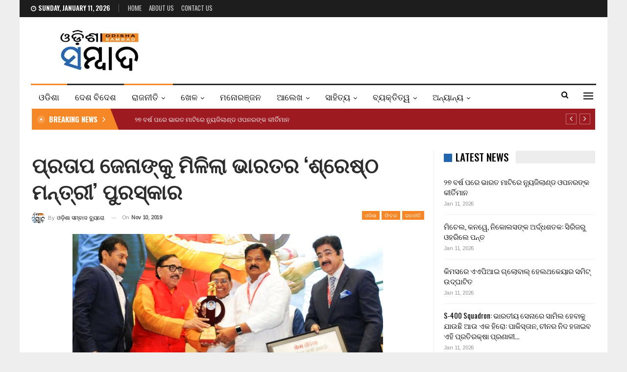

--- FILE ---
content_type: text/html; charset=UTF-8
request_url: https://odishasambad.in/odishas-pratap-jena-bags-best-minister-in-india-award/
body_size: 21463
content:
	<!DOCTYPE html>
		<!--[if IE 8]>
	<html class="ie ie8" lang="en-US"> <![endif]-->
	<!--[if IE 9]>
	<html class="ie ie9" lang="en-US"> <![endif]-->
	<!--[if gt IE 9]><!-->
<html lang="en-US"> <!--<![endif]-->
	<head>
				<meta charset="UTF-8">
		<meta http-equiv="X-UA-Compatible" content="IE=edge">
		<meta name="viewport" content="width=device-width, initial-scale=1.0">
		<link rel="pingback" href="https://odishasambad.in/xmlrpc.php"/>

		<title>ପ୍ରତାପ ଜେନାଙ୍କୁ ମିଳିଲା ଭାରତର ‘ଶ୍ରେଷ୍ଠ ମନ୍ତ୍ରୀ’ ପୁରସ୍କାର &#8211; Odisha Sambad</title>
<meta name='robots' content='max-image-preview:large' />
	<style>img:is([sizes="auto" i], [sizes^="auto," i]) { contain-intrinsic-size: 3000px 1500px }</style>
	
<!-- Better Open Graph, Schema.org & Twitter Integration -->
<meta property="og:locale" content="en_us"/>
<meta property="og:site_name" content="Odisha Sambad"/>
<meta property="og:url" content="https://odishasambad.in/odishas-pratap-jena-bags-best-minister-in-india-award/"/>
<meta property="og:title" content="ପ୍ରତାପ ଜେନାଙ୍କୁ ମିଳିଲା ଭାରତର ‘ଶ୍ରେଷ୍ଠ ମନ୍ତ୍ରୀ’ ପୁରସ୍କାର"/>
<meta property="og:image" content="https://odishasambad.in/wp-content/uploads/2019/11/MINISTER-PRATAP-JENA-1024x695.jpg"/>
<meta property="article:section" content="ରାଜନୀତି"/>
<meta property="og:description" content="ଭୁବନେଶ୍ୱର: ପାଞ୍ଚଥର ବିଧାୟକ ଥିବା ତଥା ଓଡ଼ିଶାର ପଞ୍ଚାୟତିରାଜ, ଗୃହ ଓ ନଗର ଉନ୍ନୟନ ତଥା ଆଇନ ମନ୍ତ୍ରୀ ପ୍ରତାପ ଜେନାଙ୍କୁ ୨୦୧୯ ବର୍ଷ ଲାଗି ଭାରତର ଶ୍ରେଷ୍ଠ ମନ୍ତ୍ରୀ ପୁରସ୍କାର ମିଳିଛି ।ଏହି ପୁରସ୍କାର ହାସଲ କରି ଓଡ଼ିଶାକୁ ଗୌରବାନ୍ୱିତ କରିଥିବା ମନ୍ତ୍ରୀ ଶ୍ରୀ ଜେନା ନୂଆଦିଲ୍ଲୀସ୍ଥିତ ବିଜ୍ଞାନ ଭବ"/>
<meta property="og:type" content="article"/>
<meta name="twitter:card" content="summary"/>
<meta name="twitter:url" content="https://odishasambad.in/odishas-pratap-jena-bags-best-minister-in-india-award/"/>
<meta name="twitter:title" content="ପ୍ରତାପ ଜେନାଙ୍କୁ ମିଳିଲା ଭାରତର ‘ଶ୍ରେଷ୍ଠ ମନ୍ତ୍ରୀ’ ପୁରସ୍କାର"/>
<meta name="twitter:description" content="ଭୁବନେଶ୍ୱର: ପାଞ୍ଚଥର ବିଧାୟକ ଥିବା ତଥା ଓଡ଼ିଶାର ପଞ୍ଚାୟତିରାଜ, ଗୃହ ଓ ନଗର ଉନ୍ନୟନ ତଥା ଆଇନ ମନ୍ତ୍ରୀ ପ୍ରତାପ ଜେନାଙ୍କୁ ୨୦୧୯ ବର୍ଷ ଲାଗି ଭାରତର ଶ୍ରେଷ୍ଠ ମନ୍ତ୍ରୀ ପୁରସ୍କାର ମିଳିଛି ।ଏହି ପୁରସ୍କାର ହାସଲ କରି ଓଡ଼ିଶାକୁ ଗୌରବାନ୍ୱିତ କରିଥିବା ମନ୍ତ୍ରୀ ଶ୍ରୀ ଜେନା ନୂଆଦିଲ୍ଲୀସ୍ଥିତ ବିଜ୍ଞାନ ଭବ"/>
<meta name="twitter:image" content="https://odishasambad.in/wp-content/uploads/2019/11/MINISTER-PRATAP-JENA-1024x695.jpg"/>
<!-- / Better Open Graph, Schema.org & Twitter Integration. -->
<link rel='dns-prefetch' href='//fonts.googleapis.com' />
<link rel="alternate" type="application/rss+xml" title="Odisha Sambad &raquo; Feed" href="https://odishasambad.in/feed/" />
<link rel="alternate" type="application/rss+xml" title="Odisha Sambad &raquo; Comments Feed" href="https://odishasambad.in/comments/feed/" />
<script type="text/javascript">
/* <![CDATA[ */
window._wpemojiSettings = {"baseUrl":"https:\/\/s.w.org\/images\/core\/emoji\/15.0.3\/72x72\/","ext":".png","svgUrl":"https:\/\/s.w.org\/images\/core\/emoji\/15.0.3\/svg\/","svgExt":".svg","source":{"concatemoji":"https:\/\/odishasambad.in\/wp-includes\/js\/wp-emoji-release.min.js?ver=6.7.1"}};
/*! This file is auto-generated */
!function(i,n){var o,s,e;function c(e){try{var t={supportTests:e,timestamp:(new Date).valueOf()};sessionStorage.setItem(o,JSON.stringify(t))}catch(e){}}function p(e,t,n){e.clearRect(0,0,e.canvas.width,e.canvas.height),e.fillText(t,0,0);var t=new Uint32Array(e.getImageData(0,0,e.canvas.width,e.canvas.height).data),r=(e.clearRect(0,0,e.canvas.width,e.canvas.height),e.fillText(n,0,0),new Uint32Array(e.getImageData(0,0,e.canvas.width,e.canvas.height).data));return t.every(function(e,t){return e===r[t]})}function u(e,t,n){switch(t){case"flag":return n(e,"\ud83c\udff3\ufe0f\u200d\u26a7\ufe0f","\ud83c\udff3\ufe0f\u200b\u26a7\ufe0f")?!1:!n(e,"\ud83c\uddfa\ud83c\uddf3","\ud83c\uddfa\u200b\ud83c\uddf3")&&!n(e,"\ud83c\udff4\udb40\udc67\udb40\udc62\udb40\udc65\udb40\udc6e\udb40\udc67\udb40\udc7f","\ud83c\udff4\u200b\udb40\udc67\u200b\udb40\udc62\u200b\udb40\udc65\u200b\udb40\udc6e\u200b\udb40\udc67\u200b\udb40\udc7f");case"emoji":return!n(e,"\ud83d\udc26\u200d\u2b1b","\ud83d\udc26\u200b\u2b1b")}return!1}function f(e,t,n){var r="undefined"!=typeof WorkerGlobalScope&&self instanceof WorkerGlobalScope?new OffscreenCanvas(300,150):i.createElement("canvas"),a=r.getContext("2d",{willReadFrequently:!0}),o=(a.textBaseline="top",a.font="600 32px Arial",{});return e.forEach(function(e){o[e]=t(a,e,n)}),o}function t(e){var t=i.createElement("script");t.src=e,t.defer=!0,i.head.appendChild(t)}"undefined"!=typeof Promise&&(o="wpEmojiSettingsSupports",s=["flag","emoji"],n.supports={everything:!0,everythingExceptFlag:!0},e=new Promise(function(e){i.addEventListener("DOMContentLoaded",e,{once:!0})}),new Promise(function(t){var n=function(){try{var e=JSON.parse(sessionStorage.getItem(o));if("object"==typeof e&&"number"==typeof e.timestamp&&(new Date).valueOf()<e.timestamp+604800&&"object"==typeof e.supportTests)return e.supportTests}catch(e){}return null}();if(!n){if("undefined"!=typeof Worker&&"undefined"!=typeof OffscreenCanvas&&"undefined"!=typeof URL&&URL.createObjectURL&&"undefined"!=typeof Blob)try{var e="postMessage("+f.toString()+"("+[JSON.stringify(s),u.toString(),p.toString()].join(",")+"));",r=new Blob([e],{type:"text/javascript"}),a=new Worker(URL.createObjectURL(r),{name:"wpTestEmojiSupports"});return void(a.onmessage=function(e){c(n=e.data),a.terminate(),t(n)})}catch(e){}c(n=f(s,u,p))}t(n)}).then(function(e){for(var t in e)n.supports[t]=e[t],n.supports.everything=n.supports.everything&&n.supports[t],"flag"!==t&&(n.supports.everythingExceptFlag=n.supports.everythingExceptFlag&&n.supports[t]);n.supports.everythingExceptFlag=n.supports.everythingExceptFlag&&!n.supports.flag,n.DOMReady=!1,n.readyCallback=function(){n.DOMReady=!0}}).then(function(){return e}).then(function(){var e;n.supports.everything||(n.readyCallback(),(e=n.source||{}).concatemoji?t(e.concatemoji):e.wpemoji&&e.twemoji&&(t(e.twemoji),t(e.wpemoji)))}))}((window,document),window._wpemojiSettings);
/* ]]> */
</script>
<style id='wp-emoji-styles-inline-css' type='text/css'>

	img.wp-smiley, img.emoji {
		display: inline !important;
		border: none !important;
		box-shadow: none !important;
		height: 1em !important;
		width: 1em !important;
		margin: 0 0.07em !important;
		vertical-align: -0.1em !important;
		background: none !important;
		padding: 0 !important;
	}
</style>
<link rel='stylesheet' id='wp-block-library-css' href='https://odishasambad.in/wp-includes/css/dist/block-library/style.min.css?ver=6.7.1' type='text/css' media='all' />
<style id='classic-theme-styles-inline-css' type='text/css'>
/*! This file is auto-generated */
.wp-block-button__link{color:#fff;background-color:#32373c;border-radius:9999px;box-shadow:none;text-decoration:none;padding:calc(.667em + 2px) calc(1.333em + 2px);font-size:1.125em}.wp-block-file__button{background:#32373c;color:#fff;text-decoration:none}
</style>
<style id='global-styles-inline-css' type='text/css'>
:root{--wp--preset--aspect-ratio--square: 1;--wp--preset--aspect-ratio--4-3: 4/3;--wp--preset--aspect-ratio--3-4: 3/4;--wp--preset--aspect-ratio--3-2: 3/2;--wp--preset--aspect-ratio--2-3: 2/3;--wp--preset--aspect-ratio--16-9: 16/9;--wp--preset--aspect-ratio--9-16: 9/16;--wp--preset--color--black: #000000;--wp--preset--color--cyan-bluish-gray: #abb8c3;--wp--preset--color--white: #ffffff;--wp--preset--color--pale-pink: #f78da7;--wp--preset--color--vivid-red: #cf2e2e;--wp--preset--color--luminous-vivid-orange: #ff6900;--wp--preset--color--luminous-vivid-amber: #fcb900;--wp--preset--color--light-green-cyan: #7bdcb5;--wp--preset--color--vivid-green-cyan: #00d084;--wp--preset--color--pale-cyan-blue: #8ed1fc;--wp--preset--color--vivid-cyan-blue: #0693e3;--wp--preset--color--vivid-purple: #9b51e0;--wp--preset--gradient--vivid-cyan-blue-to-vivid-purple: linear-gradient(135deg,rgba(6,147,227,1) 0%,rgb(155,81,224) 100%);--wp--preset--gradient--light-green-cyan-to-vivid-green-cyan: linear-gradient(135deg,rgb(122,220,180) 0%,rgb(0,208,130) 100%);--wp--preset--gradient--luminous-vivid-amber-to-luminous-vivid-orange: linear-gradient(135deg,rgba(252,185,0,1) 0%,rgba(255,105,0,1) 100%);--wp--preset--gradient--luminous-vivid-orange-to-vivid-red: linear-gradient(135deg,rgba(255,105,0,1) 0%,rgb(207,46,46) 100%);--wp--preset--gradient--very-light-gray-to-cyan-bluish-gray: linear-gradient(135deg,rgb(238,238,238) 0%,rgb(169,184,195) 100%);--wp--preset--gradient--cool-to-warm-spectrum: linear-gradient(135deg,rgb(74,234,220) 0%,rgb(151,120,209) 20%,rgb(207,42,186) 40%,rgb(238,44,130) 60%,rgb(251,105,98) 80%,rgb(254,248,76) 100%);--wp--preset--gradient--blush-light-purple: linear-gradient(135deg,rgb(255,206,236) 0%,rgb(152,150,240) 100%);--wp--preset--gradient--blush-bordeaux: linear-gradient(135deg,rgb(254,205,165) 0%,rgb(254,45,45) 50%,rgb(107,0,62) 100%);--wp--preset--gradient--luminous-dusk: linear-gradient(135deg,rgb(255,203,112) 0%,rgb(199,81,192) 50%,rgb(65,88,208) 100%);--wp--preset--gradient--pale-ocean: linear-gradient(135deg,rgb(255,245,203) 0%,rgb(182,227,212) 50%,rgb(51,167,181) 100%);--wp--preset--gradient--electric-grass: linear-gradient(135deg,rgb(202,248,128) 0%,rgb(113,206,126) 100%);--wp--preset--gradient--midnight: linear-gradient(135deg,rgb(2,3,129) 0%,rgb(40,116,252) 100%);--wp--preset--font-size--small: 13px;--wp--preset--font-size--medium: 20px;--wp--preset--font-size--large: 36px;--wp--preset--font-size--x-large: 42px;--wp--preset--spacing--20: 0.44rem;--wp--preset--spacing--30: 0.67rem;--wp--preset--spacing--40: 1rem;--wp--preset--spacing--50: 1.5rem;--wp--preset--spacing--60: 2.25rem;--wp--preset--spacing--70: 3.38rem;--wp--preset--spacing--80: 5.06rem;--wp--preset--shadow--natural: 6px 6px 9px rgba(0, 0, 0, 0.2);--wp--preset--shadow--deep: 12px 12px 50px rgba(0, 0, 0, 0.4);--wp--preset--shadow--sharp: 6px 6px 0px rgba(0, 0, 0, 0.2);--wp--preset--shadow--outlined: 6px 6px 0px -3px rgba(255, 255, 255, 1), 6px 6px rgba(0, 0, 0, 1);--wp--preset--shadow--crisp: 6px 6px 0px rgba(0, 0, 0, 1);}:where(.is-layout-flex){gap: 0.5em;}:where(.is-layout-grid){gap: 0.5em;}body .is-layout-flex{display: flex;}.is-layout-flex{flex-wrap: wrap;align-items: center;}.is-layout-flex > :is(*, div){margin: 0;}body .is-layout-grid{display: grid;}.is-layout-grid > :is(*, div){margin: 0;}:where(.wp-block-columns.is-layout-flex){gap: 2em;}:where(.wp-block-columns.is-layout-grid){gap: 2em;}:where(.wp-block-post-template.is-layout-flex){gap: 1.25em;}:where(.wp-block-post-template.is-layout-grid){gap: 1.25em;}.has-black-color{color: var(--wp--preset--color--black) !important;}.has-cyan-bluish-gray-color{color: var(--wp--preset--color--cyan-bluish-gray) !important;}.has-white-color{color: var(--wp--preset--color--white) !important;}.has-pale-pink-color{color: var(--wp--preset--color--pale-pink) !important;}.has-vivid-red-color{color: var(--wp--preset--color--vivid-red) !important;}.has-luminous-vivid-orange-color{color: var(--wp--preset--color--luminous-vivid-orange) !important;}.has-luminous-vivid-amber-color{color: var(--wp--preset--color--luminous-vivid-amber) !important;}.has-light-green-cyan-color{color: var(--wp--preset--color--light-green-cyan) !important;}.has-vivid-green-cyan-color{color: var(--wp--preset--color--vivid-green-cyan) !important;}.has-pale-cyan-blue-color{color: var(--wp--preset--color--pale-cyan-blue) !important;}.has-vivid-cyan-blue-color{color: var(--wp--preset--color--vivid-cyan-blue) !important;}.has-vivid-purple-color{color: var(--wp--preset--color--vivid-purple) !important;}.has-black-background-color{background-color: var(--wp--preset--color--black) !important;}.has-cyan-bluish-gray-background-color{background-color: var(--wp--preset--color--cyan-bluish-gray) !important;}.has-white-background-color{background-color: var(--wp--preset--color--white) !important;}.has-pale-pink-background-color{background-color: var(--wp--preset--color--pale-pink) !important;}.has-vivid-red-background-color{background-color: var(--wp--preset--color--vivid-red) !important;}.has-luminous-vivid-orange-background-color{background-color: var(--wp--preset--color--luminous-vivid-orange) !important;}.has-luminous-vivid-amber-background-color{background-color: var(--wp--preset--color--luminous-vivid-amber) !important;}.has-light-green-cyan-background-color{background-color: var(--wp--preset--color--light-green-cyan) !important;}.has-vivid-green-cyan-background-color{background-color: var(--wp--preset--color--vivid-green-cyan) !important;}.has-pale-cyan-blue-background-color{background-color: var(--wp--preset--color--pale-cyan-blue) !important;}.has-vivid-cyan-blue-background-color{background-color: var(--wp--preset--color--vivid-cyan-blue) !important;}.has-vivid-purple-background-color{background-color: var(--wp--preset--color--vivid-purple) !important;}.has-black-border-color{border-color: var(--wp--preset--color--black) !important;}.has-cyan-bluish-gray-border-color{border-color: var(--wp--preset--color--cyan-bluish-gray) !important;}.has-white-border-color{border-color: var(--wp--preset--color--white) !important;}.has-pale-pink-border-color{border-color: var(--wp--preset--color--pale-pink) !important;}.has-vivid-red-border-color{border-color: var(--wp--preset--color--vivid-red) !important;}.has-luminous-vivid-orange-border-color{border-color: var(--wp--preset--color--luminous-vivid-orange) !important;}.has-luminous-vivid-amber-border-color{border-color: var(--wp--preset--color--luminous-vivid-amber) !important;}.has-light-green-cyan-border-color{border-color: var(--wp--preset--color--light-green-cyan) !important;}.has-vivid-green-cyan-border-color{border-color: var(--wp--preset--color--vivid-green-cyan) !important;}.has-pale-cyan-blue-border-color{border-color: var(--wp--preset--color--pale-cyan-blue) !important;}.has-vivid-cyan-blue-border-color{border-color: var(--wp--preset--color--vivid-cyan-blue) !important;}.has-vivid-purple-border-color{border-color: var(--wp--preset--color--vivid-purple) !important;}.has-vivid-cyan-blue-to-vivid-purple-gradient-background{background: var(--wp--preset--gradient--vivid-cyan-blue-to-vivid-purple) !important;}.has-light-green-cyan-to-vivid-green-cyan-gradient-background{background: var(--wp--preset--gradient--light-green-cyan-to-vivid-green-cyan) !important;}.has-luminous-vivid-amber-to-luminous-vivid-orange-gradient-background{background: var(--wp--preset--gradient--luminous-vivid-amber-to-luminous-vivid-orange) !important;}.has-luminous-vivid-orange-to-vivid-red-gradient-background{background: var(--wp--preset--gradient--luminous-vivid-orange-to-vivid-red) !important;}.has-very-light-gray-to-cyan-bluish-gray-gradient-background{background: var(--wp--preset--gradient--very-light-gray-to-cyan-bluish-gray) !important;}.has-cool-to-warm-spectrum-gradient-background{background: var(--wp--preset--gradient--cool-to-warm-spectrum) !important;}.has-blush-light-purple-gradient-background{background: var(--wp--preset--gradient--blush-light-purple) !important;}.has-blush-bordeaux-gradient-background{background: var(--wp--preset--gradient--blush-bordeaux) !important;}.has-luminous-dusk-gradient-background{background: var(--wp--preset--gradient--luminous-dusk) !important;}.has-pale-ocean-gradient-background{background: var(--wp--preset--gradient--pale-ocean) !important;}.has-electric-grass-gradient-background{background: var(--wp--preset--gradient--electric-grass) !important;}.has-midnight-gradient-background{background: var(--wp--preset--gradient--midnight) !important;}.has-small-font-size{font-size: var(--wp--preset--font-size--small) !important;}.has-medium-font-size{font-size: var(--wp--preset--font-size--medium) !important;}.has-large-font-size{font-size: var(--wp--preset--font-size--large) !important;}.has-x-large-font-size{font-size: var(--wp--preset--font-size--x-large) !important;}
:where(.wp-block-post-template.is-layout-flex){gap: 1.25em;}:where(.wp-block-post-template.is-layout-grid){gap: 1.25em;}
:where(.wp-block-columns.is-layout-flex){gap: 2em;}:where(.wp-block-columns.is-layout-grid){gap: 2em;}
:root :where(.wp-block-pullquote){font-size: 1.5em;line-height: 1.6;}
</style>
<link rel='stylesheet' id='better-framework-main-fonts-css' href='https://fonts.googleapis.com/css?family=Arimo:400%7COswald:500,700,400,600%7CRoboto:400,500,400italic%7CLato:400&#038;display=swap' type='text/css' media='all' />
<script type="text/javascript" src="https://odishasambad.in/wp-includes/js/jquery/jquery.min.js?ver=3.7.1" id="jquery-core-js" defer></script>
<script type="text/javascript" src="https://odishasambad.in/wp-includes/js/jquery/jquery-migrate.min.js?ver=3.4.1" id="jquery-migrate-js" defer></script>
<!--[if lt IE 9]>
<script type="text/javascript" src="https://odishasambad.in/wp-content/themes/publisher/includes/libs/better-framework/assets/js/html5shiv.min.js?ver=3.15.0" id="bf-html5shiv-js"></script>
<![endif]-->
<!--[if lt IE 9]>
<script type="text/javascript" src="https://odishasambad.in/wp-content/themes/publisher/includes/libs/better-framework/assets/js/respond.min.js?ver=3.15.0" id="bf-respond-js"></script>
<![endif]-->
<link rel="https://api.w.org/" href="https://odishasambad.in/wp-json/" /><link rel="alternate" title="JSON" type="application/json" href="https://odishasambad.in/wp-json/wp/v2/posts/40006" /><link rel="EditURI" type="application/rsd+xml" title="RSD" href="https://odishasambad.in/xmlrpc.php?rsd" />
<meta name="generator" content="WordPress 6.7.1" />
<link rel="canonical" href="https://odishasambad.in/odishas-pratap-jena-bags-best-minister-in-india-award/" />
<link rel='shortlink' href='https://odishasambad.in/?p=40006' />
<link rel="alternate" title="oEmbed (JSON)" type="application/json+oembed" href="https://odishasambad.in/wp-json/oembed/1.0/embed?url=https%3A%2F%2Fodishasambad.in%2Fodishas-pratap-jena-bags-best-minister-in-india-award%2F" />
<link rel="alternate" title="oEmbed (XML)" type="text/xml+oembed" href="https://odishasambad.in/wp-json/oembed/1.0/embed?url=https%3A%2F%2Fodishasambad.in%2Fodishas-pratap-jena-bags-best-minister-in-india-award%2F&#038;format=xml" />
<!-- Global site tag (gtag.js) - Google Analytics -->
<script async src="https://www.googletagmanager.com/gtag/js?id=UA-121238287-1"></script>
<script>
  window.dataLayer = window.dataLayer || [];
  function gtag(){dataLayer.push(arguments);}
  gtag('js', new Date());

  gtag('config', 'UA-121238287-1');
</script>
<!-- afp header code starts here -->
<script type="text/javascript"> var adgh_p1="4868"; var adgh_p2=""; var adgh_p3="0";var adgHdSc=document.createElement("script"); document.head.appendChild(adgHdSc); adgHdSc.async=true; var adgHscParam="p1="+adgh_p1+"&p2="+adgh_p2+"&p3="+adgh_p3; adgHdSc.id="adg_pixel_header_script";adgHdSc.src="//adgebra.co.in/afph/afph.js?"+adgHscParam; </script>
<!-- afp header code ends here -->
<meta property="fb:pages" content="154028801335485" />
<!-- Begin comScore Tag -->
<script>
  var _comscore = _comscore || [];
  _comscore.push({ c1: "2", c2: "35902141" });
  (function() {
    var s = document.createElement("script"), el = document.getElementsByTagName("script")[0]; s.async = true;
    s.src = "https://sb.scorecardresearch.com/cs/35902141/beacon.js";
    el.parentNode.insertBefore(s, el);
  })();
</script>
<noscript>
  <img src="https://sb.scorecardresearch.com/p?c1=2&c2=35902141&cv=3.6.0&cj=1">
</noscript>
<!-- End comScore Tag -->
<script type="text/javascript">
  window._taboola = window._taboola || [];
  _taboola.push({article:'auto'});
  !function (e, f, u, i) {
    if (!document.getElementById(i)){
      e.async = 1;
      e.src = u;
      e.id = i;
      f.parentNode.insertBefore(e, f);
    }
  }(document.createElement('script'),
  document.getElementsByTagName('script')[0],
  '//cdn.taboola.com/libtrc/thefrontiermedia-odishasambad/loader.js',
  'tb_loader_script');
  if(window.performance && typeof window.performance.mark == 'function')
    {window.performance.mark('tbl_ic');}
</script>			<link rel="shortcut icon" href="https://odishasambad.in/wp-content/uploads/2022/04/os_favicon.jpg"><meta name="generator" content="Powered by WPBakery Page Builder - drag and drop page builder for WordPress."/>
<script type="application/ld+json">{
    "@context": "http://schema.org/",
    "@type": "Organization",
    "@id": "#organization",
    "logo": {
        "@type": "ImageObject",
        "url": "https://odishasambad.in/wp-content/uploads/2022/03/logomobileretina.jpg"
    },
    "url": "https://odishasambad.in/",
    "name": "Odisha Sambad",
    "description": "Latest Odisha News"
}</script>
<script type="application/ld+json">{
    "@context": "http://schema.org/",
    "@type": "WebSite",
    "name": "Odisha Sambad",
    "alternateName": "Latest Odisha News",
    "url": "https://odishasambad.in/"
}</script>
<script type="application/ld+json">{
    "@context": "http://schema.org/",
    "@type": "BlogPosting",
    "headline": "\u0b2a\u0b4d\u0b30\u0b24\u0b3e\u0b2a \u0b1c\u0b47\u0b28\u0b3e\u0b19\u0b4d\u0b15\u0b41 \u0b2e\u0b3f\u0b33\u0b3f\u0b32\u0b3e \u0b2d\u0b3e\u0b30\u0b24\u0b30 \u2018\u0b36\u0b4d\u0b30\u0b47\u0b37\u0b4d\u0b20 \u0b2e\u0b28\u0b4d\u0b24\u0b4d\u0b30\u0b40\u2019 \u0b2a\u0b41\u0b30\u0b38\u0b4d\u0b15\u0b3e\u0b30",
    "description": "\u0b2d\u0b41\u0b2c\u0b28\u0b47\u0b36\u0b4d\u0b71\u0b30: \u0b2a\u0b3e\u0b1e\u0b4d\u0b1a\u0b25\u0b30 \u0b2c\u0b3f\u0b27\u0b3e\u0b5f\u0b15 \u0b25\u0b3f\u0b2c\u0b3e \u0b24\u0b25\u0b3e \u0b13\u0b5c\u0b3f\u0b36\u0b3e\u0b30 \u0b2a\u0b1e\u0b4d\u0b1a\u0b3e\u0b5f\u0b24\u0b3f\u0b30\u0b3e\u0b1c, \u0b17\u0b43\u0b39 \u0b13 \u0b28\u0b17\u0b30 \u0b09\u0b28\u0b4d\u0b28\u0b5f\u0b28 \u0b24\u0b25\u0b3e \u0b06\u0b07\u0b28 \u0b2e\u0b28\u0b4d\u0b24\u0b4d\u0b30\u0b40 \u0b2a\u0b4d\u0b30\u0b24\u0b3e\u0b2a \u0b1c\u0b47\u0b28\u0b3e\u0b19\u0b4d\u0b15\u0b41 \u0b68\u0b66\u0b67\u0b6f \u0b2c\u0b30\u0b4d\u0b37 \u0b32\u0b3e\u0b17\u0b3f \u0b2d\u0b3e\u0b30\u0b24\u0b30 \u0b36\u0b4d\u0b30\u0b47\u0b37\u0b4d\u0b20 \u0b2e\u0b28\u0b4d\u0b24\u0b4d\u0b30\u0b40 \u0b2a\u0b41\u0b30\u0b38\u0b4d\u0b15\u0b3e\u0b30 \u0b2e\u0b3f\u0b33\u0b3f\u0b1b\u0b3f \u0964\u0b0f\u0b39\u0b3f \u0b2a\u0b41\u0b30\u0b38\u0b4d\u0b15\u0b3e\u0b30 \u0b39\u0b3e\u0b38\u0b32 \u0b15\u0b30\u0b3f \u0b13\u0b5c\u0b3f\u0b36\u0b3e\u0b15\u0b41 \u0b17\u0b4c\u0b30\u0b2c\u0b3e\u0b28\u0b4d\u0b71\u0b3f\u0b24 \u0b15\u0b30\u0b3f\u0b25\u0b3f\u0b2c\u0b3e \u0b2e\u0b28\u0b4d\u0b24\u0b4d\u0b30\u0b40 \u0b36\u0b4d\u0b30\u0b40 \u0b1c\u0b47\u0b28\u0b3e \u0b28\u0b42\u0b06\u0b26\u0b3f\u0b32\u0b4d\u0b32\u0b40\u0b38\u0b4d\u0b25\u0b3f\u0b24 \u0b2c\u0b3f\u0b1c\u0b4d\u0b1e\u0b3e\u0b28 \u0b2d\u0b2c",
    "datePublished": "2019-11-10",
    "dateModified": "2019-11-10",
    "author": {
        "@type": "Person",
        "@id": "#person-",
        "name": "\u0b13\u0b21\u0b3c\u0b3f\u0b36\u0b3e \u0b38\u0b2e\u0b4d\u0b2c\u0b3e\u0b26 \u0b2c\u0b4d\u0b5f\u0b41\u0b30\u0b4b"
    },
    "image": "https://odishasambad.in/wp-content/uploads/2019/11/MINISTER-PRATAP-JENA.jpg",
    "interactionStatistic": [
        {
            "@type": "InteractionCounter",
            "interactionType": "http://schema.org/CommentAction",
            "userInteractionCount": "0"
        }
    ],
    "publisher": {
        "@id": "#organization"
    },
    "mainEntityOfPage": "https://odishasambad.in/odishas-pratap-jena-bags-best-minister-in-india-award/"
}</script>
<link data-minify="1" rel='stylesheet' id='bf-minifed-css-1' href='https://odishasambad.in/wp-content/cache/min/1/wp-content/bs-booster-cache/bc4aec0f326755f330479a181b8c900f.css?ver=1743434224' type='text/css' media='all' />
<link data-minify="1" rel='stylesheet' id='7.11.0-1768137700' href='https://odishasambad.in/wp-content/cache/min/1/wp-content/bs-booster-cache/654c5d348a8b0fa38a70228f8e44196f.css?ver=1768137700' type='text/css' media='all' />
<noscript><style> .wpb_animate_when_almost_visible { opacity: 1; }</style></noscript>	</head>

<body class="post-template-default single single-post postid-40006 single-format-standard bs-theme bs-publisher bs-publisher-news-board active-light-box ltr close-rh page-layout-2-col page-layout-2-col-right boxed active-sticky-sidebar main-menu-sticky-smart main-menu-boxed active-ajax-search single-prim-cat-2 single-cat-2 single-cat-23 single-cat-169  wpb-js-composer js-comp-ver-6.7.0 vc_responsive bs-ll-a" dir="ltr">
<div class="off-canvas-overlay"></div>
<div class="off-canvas-container left skin-white">
	<div class="off-canvas-inner">
		<span class="canvas-close"><i></i></span>
					<div class="off-canvas-header">
									<div class="logo">

						<a href="https://odishasambad.in/">
							<img src="https://odishasambad.in/wp-content/uploads/2022/03/logomobileretina-1.jpg"
							     alt="Odisha Sambad">
						</a>
					</div>
									<div class="site-description">Latest Odisha News</div>
			</div>
						<div class="off-canvas-search">
				<form role="search" method="get" action="https://odishasambad.in">
					<input type="text" name="s" value=""
					       placeholder="Search...">
					<i class="fa fa-search"></i>
				</form>
			</div>
						<div class="off-canvas-menu">
				<div class="off-canvas-menu-fallback"></div>
			</div>
						<div class="off_canvas_footer">
				<div class="off_canvas_footer-info entry-content">
									</div>
			</div>
				</div>
</div>
		<div class="main-wrap content-main-wrap">
			<header id="header" class="site-header header-style-2 boxed" itemscope="itemscope" itemtype="https://schema.org/WPHeader">

		<section class="topbar topbar-style-1 hidden-xs hidden-xs">
	<div class="content-wrap">
		<div class="container">
			<div class="topbar-inner clearfix">

				
				<div class="section-menu">
						<div id="menu-top" class="menu top-menu-wrapper" role="navigation" itemscope="itemscope" itemtype="https://schema.org/SiteNavigationElement">
		<nav class="top-menu-container">

			<ul id="top-navigation" class="top-menu menu clearfix bsm-pure">
									<li id="topbar-date" class="menu-item menu-item-date">
					<span
						class="topbar-date">Sunday, January 11, 2026</span>
					</li>
					<li id="menu-item-224969" class="menu-item menu-item-type-custom menu-item-object-custom menu-item-home better-anim-fade menu-item-224969"><a href="https://odishasambad.in/">Home</a></li>
<li id="menu-item-379893" class="menu-item menu-item-type-post_type menu-item-object-page better-anim-fade menu-item-379893"><a href="https://odishasambad.in/about-us/">About Us</a></li>
<li id="menu-item-224967" class="menu-item menu-item-type-post_type menu-item-object-page better-anim-fade menu-item-224967"><a href="https://odishasambad.in/contact-us/">Contact Us</a></li>
			</ul>

		</nav>
	</div>
				</div>
			</div>
		</div>
	</div>
</section>
		<div class="header-inner">
			<div class="content-wrap">
				<div class="container">
					<div class="row">
						<div class="row-height">
							<div class="logo-col col-xs-12">
								<div class="col-inside">
									<div id="site-branding" class="site-branding">
	<p  id="site-title" class="logo h1 img-logo">
	<a href="https://odishasambad.in/" itemprop="url" rel="home">
					<img id="site-logo" src="https://odishasambad.in/wp-content/uploads/2022/03/logomobileretina.jpg"
			     alt="Publisher"  data-bsrjs="https://odishasambad.in/wp-content/uploads/2022/03/logomobileretina.jpg"  />

			<span class="site-title">Publisher - Latest Odisha News</span>
				</a>
</p>
</div><!-- .site-branding -->
								</div>
							</div>
													</div>
					</div>
				</div>
			</div>
		</div>

		<div id="menu-main" class="menu main-menu-wrapper show-search-item show-off-canvas menu-actions-btn-width-2" role="navigation" itemscope="itemscope" itemtype="https://schema.org/SiteNavigationElement">
	<div class="main-menu-inner">
		<div class="content-wrap">
			<div class="container">

				<nav class="main-menu-container">
					<ul id="main-navigation" class="main-menu menu bsm-pure clearfix">
						<li id="menu-item-887" class="menu-item menu-item-type-taxonomy menu-item-object-category current-post-ancestor current-menu-parent current-post-parent menu-term-2 better-anim-fade menu-item-887"><a href="https://odishasambad.in/category/odisha/">ଓଡିଶା</a></li>
<li id="menu-item-893" class="menu-item menu-item-type-taxonomy menu-item-object-category menu-term-9 better-anim-fade menu-item-893"><a href="https://odishasambad.in/category/desh-videsh/">ଦେଶ ବିଦେଶ</a></li>
<li id="menu-item-17021" class="menu-item menu-item-type-taxonomy menu-item-object-category current-post-ancestor current-menu-parent current-post-parent menu-item-has-children menu-term-169 better-anim-fade menu-item-17021"><a href="https://odishasambad.in/category/rajaniti/">ରାଜନୀତି</a>
<ul class="sub-menu">
	<li id="menu-item-21540" class="menu-item menu-item-type-taxonomy menu-item-object-category menu-item-has-children menu-term-631 better-anim-fade menu-item-21540"><a href="https://odishasambad.in/category/rajaniti/election-2019/">ଜନାଦେଶ ୨୦୧୯</a>
	<ul class="sub-menu">
		<li id="menu-item-21542" class="menu-item menu-item-type-taxonomy menu-item-object-category menu-term-632 better-anim-fade menu-item-21542"><a href="https://odishasambad.in/category/rajaniti/election-2019/loksabha-odisha/">ଲୋକସଭା (ଓଡ଼ିଶା)</a></li>
		<li id="menu-item-21541" class="menu-item menu-item-type-taxonomy menu-item-object-category menu-term-633 better-anim-fade menu-item-21541"><a href="https://odishasambad.in/category/rajaniti/election-2019/vidhansabha-odisha/">ବିଧାନସଭା (ଓଡ଼ିଶା)</a></li>
	</ul>
</li>
</ul>
</li>
<li id="menu-item-888" class="menu-item menu-item-type-taxonomy menu-item-object-category menu-item-has-children menu-term-3 better-anim-fade menu-item-888"><a href="https://odishasambad.in/category/khela/">ଖେଳ</a>
<ul class="sub-menu">
	<li id="menu-item-393122" class="menu-item menu-item-type-custom menu-item-object-custom better-anim-fade menu-item-393122"><a href="https://odishasambad.in/category/olympics/">ଅଲିମ୍ପିକସ୍</a></li>
</ul>
</li>
<li id="menu-item-886" class="menu-item menu-item-type-taxonomy menu-item-object-category menu-term-5 better-anim-fade menu-item-886"><a href="https://odishasambad.in/category/manoranjan/">ମନୋରଞ୍ଜନ</a></li>
<li id="menu-item-885" class="menu-item menu-item-type-taxonomy menu-item-object-category menu-item-has-children menu-term-6 better-anim-fade menu-item-885"><a href="https://odishasambad.in/category/alekha/">ଆଲେଖ</a>
<ul class="sub-menu">
	<li id="menu-item-35658" class="menu-item menu-item-type-taxonomy menu-item-object-category menu-term-2102 better-anim-fade menu-item-35658"><a href="https://odishasambad.in/category/alekha/gandhi-katha/">ଗାନ୍ଧୀ ଗାଥା</a></li>
	<li id="menu-item-35208" class="menu-item menu-item-type-taxonomy menu-item-object-category menu-term-2051 better-anim-fade menu-item-35208"><a href="https://odishasambad.in/category/alekha/akada-eka-desha/">ଏକଦା ଏକ ଦେଶ</a></li>
	<li id="menu-item-23749" class="menu-item menu-item-type-taxonomy menu-item-object-category menu-term-845 better-anim-fade menu-item-23749"><a href="https://odishasambad.in/category/alekha/mishra-raga/">ମିଶ୍ରରାଗ</a></li>
	<li id="menu-item-21428" class="menu-item menu-item-type-taxonomy menu-item-object-category menu-term-621 better-anim-fade menu-item-21428"><a href="https://odishasambad.in/category/alekha/politics-folitics/">ପଲିଟିକସ ଫଲିଟିକସ</a></li>
	<li id="menu-item-35209" class="menu-item menu-item-type-taxonomy menu-item-object-category menu-term-1909 better-anim-fade menu-item-35209"><a href="https://odishasambad.in/category/alekha/gita-pachhara-gapa/">ଗୀତ ପଛର ଗପ</a></li>
	<li id="menu-item-35210" class="menu-item menu-item-type-taxonomy menu-item-object-category menu-term-1950 better-anim-fade menu-item-35210"><a href="https://odishasambad.in/category/alekha/samaya-ra-swara/">ସମୟର ସ୍ୱର</a></li>
	<li id="menu-item-21786" class="menu-item menu-item-type-taxonomy menu-item-object-category menu-term-661 better-anim-fade menu-item-21786"><a href="https://odishasambad.in/category/kathatie-kahun/">କଥାଟିଏ କହୁଁ</a></li>
	<li id="menu-item-21429" class="menu-item menu-item-type-taxonomy menu-item-object-category menu-term-478 better-anim-fade menu-item-21429"><a href="https://odishasambad.in/category/alekha/jaba-kacha/">ଯବକାଚ</a></li>
	<li id="menu-item-153350" class="menu-item menu-item-type-taxonomy menu-item-object-category menu-term-21077 better-anim-fade menu-item-153350"><a href="https://odishasambad.in/category/alekha/chhaya-lipi/">ଛାୟାଲିପି</a></li>
</ul>
</li>
<li id="menu-item-17019" class="menu-item menu-item-type-taxonomy menu-item-object-category menu-item-has-children menu-term-134 better-anim-fade menu-item-17019"><a href="https://odishasambad.in/category/sahitya/">ସାହିତ୍ୟ</a>
<ul class="sub-menu">
	<li id="menu-item-35880" class="menu-item menu-item-type-taxonomy menu-item-object-category menu-item-has-children menu-term-2122 better-anim-fade menu-item-35880"><a href="https://odishasambad.in/category/sahitya/dharabahika-upanyash/">ଧାରାବାହିକ ଉପନ୍ୟାସ</a>
	<ul class="sub-menu">
		<li id="menu-item-35881" class="menu-item menu-item-type-taxonomy menu-item-object-category menu-term-2123 better-anim-fade menu-item-35881"><a href="https://odishasambad.in/category/kukura-kahani-mrunal/">କୁକୁର କାହାଣୀ : ମୃଣାଳ</a></li>
	</ul>
</li>
	<li id="menu-item-17216" class="menu-item menu-item-type-taxonomy menu-item-object-category menu-term-191 better-anim-fade menu-item-17216"><a href="https://odishasambad.in/category/sahitya/kabita/">କବିତା</a></li>
	<li id="menu-item-17217" class="menu-item menu-item-type-taxonomy menu-item-object-category menu-term-171 better-anim-fade menu-item-17217"><a href="https://odishasambad.in/category/sahitya/galpa/">ଗଳ୍ପ</a></li>
	<li id="menu-item-17218" class="menu-item menu-item-type-taxonomy menu-item-object-category menu-term-192 better-anim-fade menu-item-17218"><a href="https://odishasambad.in/category/sahitya/alapa/">ଆଳାପ</a></li>
	<li id="menu-item-24737" class="menu-item menu-item-type-taxonomy menu-item-object-category menu-term-956 better-anim-fade menu-item-24737"><a href="https://odishasambad.in/category/sahitya/gadya/">ଗଦ୍ୟ</a></li>
	<li id="menu-item-22102" class="menu-item menu-item-type-taxonomy menu-item-object-category menu-term-698 better-anim-fade menu-item-22102"><a href="https://odishasambad.in/category/sahitya/bhala-lagithiba-bahi/">ଭଲଲାଗିଥିବା ବହି</a></li>
	<li id="menu-item-17222" class="menu-item menu-item-type-taxonomy menu-item-object-category menu-term-194 better-anim-fade menu-item-17222"><a href="https://odishasambad.in/category/sahitya/nabapratibha/">ନବପ୍ରତିଭା</a></li>
	<li id="menu-item-24287" class="menu-item menu-item-type-taxonomy menu-item-object-category menu-term-906 better-anim-fade menu-item-24287"><a href="https://odishasambad.in/category/sahitya/samrutilipi/">ସ୍ମୃତିଲିପି</a></li>
	<li id="menu-item-17223" class="menu-item menu-item-type-taxonomy menu-item-object-category menu-term-193 better-anim-fade menu-item-17223"><a href="https://odishasambad.in/category/sahitya/sahitya-sambad/">ସାହିତ୍ୟ ସମ୍ବାଦ</a></li>
</ul>
</li>
<li id="menu-item-19060" class="menu-item menu-item-type-taxonomy menu-item-object-category menu-item-has-children menu-term-378 better-anim-fade menu-item-19060"><a href="https://odishasambad.in/category/byaktitwa/">ବ୍ୟକ୍ତିତ୍ୱ</a>
<ul class="sub-menu">
	<li id="menu-item-19091" class="menu-item menu-item-type-taxonomy menu-item-object-category menu-term-382 better-anim-fade menu-item-19091"><a href="https://odishasambad.in/category/byaktitwa/rajaneta/">ରାଜନେତା</a></li>
	<li id="menu-item-19092" class="menu-item menu-item-type-taxonomy menu-item-object-category menu-term-381 better-anim-fade menu-item-19092"><a href="https://odishasambad.in/category/byaktitwa/samajasebi/">ସମାଜସେବୀ</a></li>
	<li id="menu-item-19095" class="menu-item menu-item-type-taxonomy menu-item-object-category menu-term-383 better-anim-fade menu-item-19095"><a href="https://odishasambad.in/category/byaktitwa/lekhaka/">ଲେଖକ</a></li>
</ul>
</li>
<li id="menu-item-2769" class="menu-item menu-item-type-taxonomy menu-item-object-category menu-item-has-children menu-term-28 better-anim-fade menu-item-2769"><a href="https://odishasambad.in/category/anyanya/">ଅନ୍ୟାନ୍ୟ</a>
<ul class="sub-menu">
	<li id="menu-item-2770" class="menu-item menu-item-type-taxonomy menu-item-object-category menu-term-27 better-anim-fade menu-item-2770"><a href="https://odishasambad.in/category/anyanya/kala-sanskruti/">କଳା ସଂସ୍କୃତି</a></li>
	<li id="menu-item-2771" class="menu-item menu-item-type-taxonomy menu-item-object-category menu-item-has-children menu-term-26 better-anim-fade menu-item-2771"><a href="https://odishasambad.in/category/anyanya/dharma-o-parampara/">ଧର୍ମ ଓ ପରମ୍ପରା</a>
	<ul class="sub-menu">
		<li id="menu-item-23880" class="menu-item menu-item-type-taxonomy menu-item-object-category menu-term-856 better-anim-fade menu-item-23880"><a href="https://odishasambad.in/category/anyanya/dharma-o-parampara/ratha-patha-jagannath/">ରଥ ପଥ ଜଗନ୍ନାଥ</a></li>
	</ul>
</li>
	<li id="menu-item-2764" class="menu-item menu-item-type-taxonomy menu-item-object-category menu-item-has-children menu-term-4 better-anim-fade menu-item-2764"><a href="https://odishasambad.in/category/jeevansaili/">ଜୀବନଶୈଳୀ</a>
	<ul class="sub-menu">
		<li id="menu-item-2767" class="menu-item menu-item-type-taxonomy menu-item-object-category menu-term-11 better-anim-fade menu-item-2767"><a href="https://odishasambad.in/category/jeevansaili/swasthya/">ସ୍ୱାସ୍ଥ୍ୟ</a></li>
		<li id="menu-item-22138" class="menu-item menu-item-type-taxonomy menu-item-object-category menu-term-709 better-anim-fade menu-item-22138"><a href="https://odishasambad.in/category/randhabadha/">ରନ୍ଧାବଢ଼ା</a></li>
		<li id="menu-item-2766" class="menu-item menu-item-type-taxonomy menu-item-object-category menu-term-10 better-anim-fade menu-item-2766"><a href="https://odishasambad.in/category/jeevansaili/fashion/">ଫ୍ୟାସନ</a></li>
	</ul>
</li>
	<li id="menu-item-21678" class="menu-item menu-item-type-taxonomy menu-item-object-category menu-term-642 better-anim-fade menu-item-21678"><a href="https://odishasambad.in/category/anyanya/rahasya/">ରହସ୍ୟ</a></li>
	<li id="menu-item-21722" class="menu-item menu-item-type-taxonomy menu-item-object-category menu-term-647 better-anim-fade menu-item-21722"><a href="https://odishasambad.in/category/photo-speaks/">କଥାକୁହା ଫଟୋ</a></li>
	<li id="menu-item-2768" class="menu-item menu-item-type-taxonomy menu-item-object-category menu-term-24 better-anim-fade menu-item-2768"><a href="https://odishasambad.in/category/anyanya/paryatan/">ପର୍ଯ୍ୟଟନ</a></li>
	<li id="menu-item-892" class="menu-item menu-item-type-taxonomy menu-item-object-category menu-term-8 better-anim-fade menu-item-892"><a href="https://odishasambad.in/category/banijya/">ବାଣିଜ୍ୟ</a></li>
	<li id="menu-item-17022" class="menu-item menu-item-type-taxonomy menu-item-object-category menu-term-170 better-anim-fade menu-item-17022"><a href="https://odishasambad.in/category/aparadha/">ଅପରାଧ</a></li>
	<li id="menu-item-21721" class="menu-item menu-item-type-taxonomy menu-item-object-category menu-term-646 better-anim-fade menu-item-21721"><a href="https://odishasambad.in/category/panipaga/">ପାଣିପାଗ</a></li>
</ul>
</li>
					</ul><!-- #main-navigation -->
											<div class="menu-action-buttons width-2">
															<div class="off-canvas-menu-icon-container off-icon-left">
									<div class="off-canvas-menu-icon">
										<div class="off-canvas-menu-icon-el"></div>
									</div>
								</div>
																<div class="search-container close">
									<span class="search-handler"><i class="fa fa-search"></i></span>

									<div class="search-box clearfix">
										<form role="search" method="get" class="search-form clearfix" action="https://odishasambad.in">
	<input type="search" class="search-field"
	       placeholder="Search..."
	       value="" name="s"
	       title="Search for:"
	       autocomplete="off">
	<input type="submit" class="search-submit" value="Search">
</form><!-- .search-form -->
									</div>
								</div>
														</div>
										</nav><!-- .main-menu-container -->

			</div>
		</div>
	</div>
</div><!-- .menu -->
	</header><!-- .header -->
	<div class="rh-header clearfix light deferred-block-exclude">
		<div class="rh-container clearfix">

			<div class="menu-container close">
				<span class="menu-handler"><span class="lines"></span></span>
			</div><!-- .menu-container -->

			<div class="logo-container rh-img-logo">
				<a href="https://odishasambad.in/" itemprop="url" rel="home">
											<img src="https://odishasambad.in/wp-content/uploads/2022/03/logomobileretina.jpg"
						     alt="Odisha Sambad"  data-bsrjs="https://odishasambad.in/wp-content/uploads/2022/03/logomobileretina.jpg"  />				</a>
			</div><!-- .logo-container -->
		</div><!-- .rh-container -->
	</div><!-- .rh-header -->
<div class='bs-injection bs-injection-after_header bs-injection-2-col bs-vc-content'><div class="row vc_row wpb_row vc_row-fluid"><div class="bs-vc-wrapper"><div class="wpb_column bs-vc-column vc_column_container vc_col-sm-12"><div class="bs-vc-wrapper wpb_wrapper">
<style>
.bscb-27184.bscb-27184 .section-heading.sh-t5 .bs-pretty-tabs-container .bs-pretty-tabs-elements,.bscb-27184.bscb-27184 .section-heading.sh-t7 .bs-pretty-tabs-container .bs-pretty-tabs-elements,.bscb-27184.bscb-27184 .section-heading.sh-t7 > a > .h-text,.bscb-27184.bscb-27184 .section-heading.sh-t7 > .h-text{background-color:#9d1a20}.bscb-27184.bscb-27184 .section-heading.sh-t7.sh-s1 > .h-text,.section-heading.sh-t7.sh-s1 > .h-text{color:#000000}

</style>
	<div id="newsticker-252475857" class="better-newsticker  bscb-27184  vc_custom_1606148687770 bs-light-scheme have_bg"
	     data-speed="15000">
		<p class="heading ">BREAKING NEWS</p>
		<ul class="news-list">
								<li>
						<a class="limit-line" href="https://odishasambad.in/new-zealand-openers-100-plus-runs-partnership-against-india-in-india-after-27-years/">
							୨୭ ବର୍ଷ ପରେ ଭାରତ ମାଟିରେ ନ୍ୟୁଜିଲାଣ୍ଡ ଓପନରଙ୍କ କୀର୍ତିମାନ						</a>
					</li>
										<li>
						<a class="limit-line" href="https://odishasambad.in/1st-odi-nz-300-8-in-50-overs/">
							ମିଚେଲ, କନୱେ, ନିକୋଲସଙ୍କ ଅର୍ଦ୍ଧଶତକ: ସିରିଜରୁ ଓହରିଲେ ପନ୍ତ						</a>
					</li>
										<li>
						<a class="limit-line" href="https://odishasambad.in/aapi-global-summit-inaugurated-kims-being-held-for-the-first-time-in-odisha/">
							କିମସରେ ଏଏପିଆଇ ଗ୍ଲୋବାଲ୍ ହେଲଥକେୟାର ସମିଟ୍ ଉଦ୍‍ଘାଟିତ						</a>
					</li>
										<li>
						<a class="limit-line" href="https://odishasambad.in/russia-to-send-fourth-s-400-squadron-to-india-by-late-may-2026/">
							S-400 Squadron: ଭାରତୀୟ ସେନାରେ ସାମିଲ ହେବାକୁ ଯାଉଛି ଆଉ ଏକ ହିରୋ: ପାକିସ୍ତାନ, ଚୀନର ନିଦ ହଜାଇବ ଏହି ପ୍ରତିରକ୍ଷା ପ୍ରଣାଳୀ&#8230;						</a>
					</li>
										<li>
						<a class="limit-line" href="https://odishasambad.in/top-5-lifestyle-changes-to-improve-your-cholesterol/">
							Home Remedies Cholesterol: କାହିଁକି ବୃଦ୍ଧି ପାଏ କୋଲେଷ୍ଟ୍ରଲ୍?, ଏହାକୁ କମାଇବା ପାଇଁ ଆପଣାନ୍ତୁ ଘରୋଇ ଉପଚାର&#8230;						</a>
					</li>
										<li>
						<a class="limit-line" href="https://odishasambad.in/aaib-team-begins-probe-into-rourkela-aircraft-crash-landing/">
							ରାଉରକେଲା ବିମାନ ଦୁର୍ଘଟଣାରେ ତଦନ୍ତ କରୁଛି AAIB						</a>
					</li>
										<li>
						<a class="limit-line" href="https://odishasambad.in/night-temps-set-to-fall-again-by-2-3c-in-next-3-days/">
							ଆସନ୍ତା ୩ ଦିନ ମଧ୍ୟରେ ପୁଣି ବଢିବ ଶୀତ ପ୍ରକୋପ						</a>
					</li>
										<li>
						<a class="limit-line" href="https://odishasambad.in/3-more-arrested-in-turkman-gate-case-total-held-rises-to-16/">
							Turkman Gate case: ତୁର୍କମାନ ଗେଟ୍ ହିଂସା ମାମଲାରେ ଆଉ ତିନି ଗିରଫ;ଏଯାଏଁ ୧୬ ଗିରଫ&#8230;						</a>
					</li>
										<li>
						<a class="limit-line" href="https://odishasambad.in/ekamra-mla-said-obscene-dance-will-not-be-allowed-under-any-circumstances-during-khandagiri-yatra/">
							Khandagiri Jatra: ଖଣ୍ଡଗିରି ଯାତ୍ରାରେ କୌଣସି ବି ପରିସ୍ଥିତିରେ ଅଶ୍ଲୀଳ ନୃତ୍ୟକୁ ପ୍ରଶୟ ଦିଆଯିବନାହିଁ: ଏକାମ୍ର ବିଧାୟକ						</a>
					</li>
										<li>
						<a class="limit-line" href="https://odishasambad.in/pm-kisan-yojana-22nd-installment-release-date-march-2026-budget-expectations/">
							Pm Kisan: ଚାଷୀଙ୍କ ଅପେକ୍ଷା ଶେଷ! ଏହି ଦିନ ସେମାନଙ୍କ ଆକାଉଣ୍ଟରେ ଜମା ହେବ ୨୦୦୦ ଟଙ୍କା&#8230;						</a>
					</li>
							</ul>
	</div>
</div></div></div></div>
<style type="text/css" data-type="vc_shortcodes-custom-css">.vc_custom_1606148687770{margin-right: 0px !important;margin-left: 0px !important;background-color: #9d1a20 !important;}</style></div><div class="content-wrap">
		<main id="content" class="content-container">

		<div class="container layout-2-col layout-2-col-1 layout-right-sidebar post-template-1">
			<div class="row main-section">
										<div class="col-sm-8 content-column">
								<div class="single-container">
		<article id="post-40006" class="post-40006 post type-post status-publish format-standard has-post-thumbnail  category-odisha category-feature category-rajaniti single-post-content has-thumbnail">
						<div class="post-header post-tp-1-header">
									<h1 class="single-post-title">
						<span class="post-title" itemprop="headline">ପ୍ରତାପ ଜେନାଙ୍କୁ ମିଳିଲା ଭାରତର ‘ଶ୍ରେଷ୍ଠ ମନ୍ତ୍ରୀ’ ପୁରସ୍କାର</span></h1>
										<div class="post-meta-wrap clearfix">
						<div class="term-badges "><span class="term-badge term-2"><a href="https://odishasambad.in/category/odisha/">ଓଡିଶା</a></span><span class="term-badge term-23"><a href="https://odishasambad.in/category/feature/">ଫିଚର</a></span><span class="term-badge term-169"><a href="https://odishasambad.in/category/rajaniti/">ରାଜନୀତି</a></span></div><div class="post-meta single-post-meta">
			<a href="https://odishasambad.in/author/osbureau/"
		   title="Browse Author Articles"
		   class="post-author-a post-author-avatar">
			<img alt=''  data-src='https://odishasambad.in/wp-content/uploads/2022/03/logomobileretina-1-150x96.jpg' class='avatar avatar-26 photo avatar-default' height='26' width='26' /><span class="post-author-name">By <b>ଓଡ଼ିଶା ସମ୍ବାଦ ବ୍ୟୁରୋ</b></span>		</a>
					<span class="time"><time class="post-published updated"
			                         datetime="2019-11-10T11:51:02+05:30">On <b>Nov 10, 2019</b></time></span>
			</div>
					</div>
									<div class="single-featured">
					<a class="post-thumbnail open-lightbox" href="https://odishasambad.in/wp-content/uploads/2019/11/MINISTER-PRATAP-JENA.jpg"><img  width="634" height="430" alt="" data-src="https://odishasambad.in/wp-content/uploads/2019/11/MINISTER-PRATAP-JENA.jpg">						</a>
										</div>
			</div>
					<div class="post-share single-post-share top-share clearfix style-4">
			<div class="post-share-btn-group">
							</div>
						<div class="share-handler-wrap ">
				<span class="share-handler post-share-btn rank-default">
					<i class="bf-icon  fa fa-share-alt"></i>						<b class="text">Share</b>
										</span>
				<span class="social-item facebook"><a href="https://www.facebook.com/sharer.php?u=https%3A%2F%2Fodishasambad.in%2Fodishas-pratap-jena-bags-best-minister-in-india-award%2F" target="_blank" rel="nofollow noreferrer" class="bs-button-el" onclick="window.open(this.href, 'share-facebook','left=50,top=50,width=600,height=320,toolbar=0'); return false;"><span class="icon"><i class="bf-icon fa fa-facebook"></i></span></a></span><span class="social-item twitter"><a href="https://twitter.com/share?text=ପ୍ରତାପ ଜେନାଙ୍କୁ ମିଳିଲା ଭାରତର ‘ଶ୍ରେଷ୍ଠ ମନ୍ତ୍ରୀ’ ପୁରସ୍କାର&url=https%3A%2F%2Fodishasambad.in%2Fodishas-pratap-jena-bags-best-minister-in-india-award%2F" target="_blank" rel="nofollow noreferrer" class="bs-button-el" onclick="window.open(this.href, 'share-twitter','left=50,top=50,width=600,height=320,toolbar=0'); return false;"><span class="icon"><i class="bf-icon fa fa-twitter"></i></span></a></span><span class="social-item google_plus"><a href="https://plus.google.com/share?url=https%3A%2F%2Fodishasambad.in%2Fodishas-pratap-jena-bags-best-minister-in-india-award%2F" target="_blank" rel="nofollow noreferrer" class="bs-button-el" onclick="window.open(this.href, 'share-google_plus','left=50,top=50,width=600,height=320,toolbar=0'); return false;"><span class="icon"><i class="bf-icon fa fa-google"></i></span></a></span><span class="social-item reddit"><a href="https://reddit.com/submit?url=https%3A%2F%2Fodishasambad.in%2Fodishas-pratap-jena-bags-best-minister-in-india-award%2F&title=ପ୍ରତାପ ଜେନାଙ୍କୁ ମିଳିଲା ଭାରତର ‘ଶ୍ରେଷ୍ଠ ମନ୍ତ୍ରୀ’ ପୁରସ୍କାର" target="_blank" rel="nofollow noreferrer" class="bs-button-el" onclick="window.open(this.href, 'share-reddit','left=50,top=50,width=600,height=320,toolbar=0'); return false;"><span class="icon"><i class="bf-icon fa fa-reddit-alien"></i></span></a></span><span class="social-item whatsapp"><a href="whatsapp://send?text=ପ୍ରତାପ ଜେନାଙ୍କୁ ମିଳିଲା ଭାରତର ‘ଶ୍ରେଷ୍ଠ ମନ୍ତ୍ରୀ’ ପୁରସ୍କାର %0A%0A https%3A%2F%2Fodishasambad.in%2Fodishas-pratap-jena-bags-best-minister-in-india-award%2F" target="_blank" rel="nofollow noreferrer" class="bs-button-el" onclick="window.open(this.href, 'share-whatsapp','left=50,top=50,width=600,height=320,toolbar=0'); return false;"><span class="icon"><i class="bf-icon fa fa-whatsapp"></i></span></a></span><span class="social-item pinterest"><a href="https://pinterest.com/pin/create/button/?url=https%3A%2F%2Fodishasambad.in%2Fodishas-pratap-jena-bags-best-minister-in-india-award%2F&media=https://odishasambad.in/wp-content/uploads/2019/11/MINISTER-PRATAP-JENA.jpg&description=ପ୍ରତାପ ଜେନାଙ୍କୁ ମିଳିଲା ଭାରତର ‘ଶ୍ରେଷ୍ଠ ମନ୍ତ୍ରୀ’ ପୁରସ୍କାର" target="_blank" rel="nofollow noreferrer" class="bs-button-el" onclick="window.open(this.href, 'share-pinterest','left=50,top=50,width=600,height=320,toolbar=0'); return false;"><span class="icon"><i class="bf-icon fa fa-pinterest"></i></span></a></span><span class="social-item email"><a href="mailto:?subject=ପ୍ରତାପ ଜେନାଙ୍କୁ ମିଳିଲା ଭାରତର ‘ଶ୍ରେଷ୍ଠ ମନ୍ତ୍ରୀ’ ପୁରସ୍କାର&body=https%3A%2F%2Fodishasambad.in%2Fodishas-pratap-jena-bags-best-minister-in-india-award%2F" target="_blank" rel="nofollow noreferrer" class="bs-button-el" onclick="window.open(this.href, 'share-email','left=50,top=50,width=600,height=320,toolbar=0'); return false;"><span class="icon"><i class="bf-icon fa fa-envelope-open"></i></span></a></span></div>		</div>
					<div class="entry-content clearfix single-post-content">
				<p>ଭୁବନେଶ୍ୱର: ପାଞ୍ଚଥର ବିଧାୟକ ଥିବା ତଥା ଓଡ଼ିଶାର ପଞ୍ଚାୟତିରାଜ, ଗୃହ ଓ ନଗର ଉନ୍ନୟନ ତଥା ଆଇନ ମନ୍ତ୍ରୀ ପ୍ରତାପ ଜେନାଙ୍କୁ ୨୦୧୯ ବର୍ଷ ଲାଗି ଭାରତର ଶ୍ରେଷ୍ଠ ମନ୍ତ୍ରୀ ପୁରସ୍କାର ମିଳିଛି ।</p>
 <p>ଏହି ପୁରସ୍କାର ହାସଲ କରି ଓଡ଼ିଶାକୁ ଗୌରବାନ୍ୱିତ କରିଥିବା ମନ୍ତ୍ରୀ ଶ୍ରୀ ଜେନା ନୂଆଦିଲ୍ଲୀସ୍ଥିତ ବିଜ୍ଞାନ ଭବନରେ ଆୟୋଜିତ ଏକ ଉତ୍ସବରେ କେନ୍ଦ୍ର ଦକ୍ଷତା ବିକାଶ ତଥା ଉଦ୍ୟୋଗ ମନ୍ତ୍ରୀ ଡଃ ମହେନ୍ଦ୍ର ନାଥ ପାଣ୍ଡେଙ୍କଠାରୁ ଏହି ପୁରସ୍କାର ଗ୍ରହଣ କରିଛନ୍ତି ।</p>
<div class="yhx yhx-post-middle yhx-float-center yhx-align-center yhx-column-1 yhx-clearfix no-bg-box-model"><div id="yhx-234117-643758520" class="yhx-container yhx-type-custom_code " itemscope="" itemtype="https://schema.org/WPAdBlock" data-adid="234117" data-type="custom_code"><div id="taboola-mid-article-thumbnails"></div>
<script type="text/javascript">
  window._taboola = window._taboola || [];
  _taboola.push({
    mode: 'thumbnails-m',
    container: 'taboola-mid-article-thumbnails',
    placement: 'Mid Article Thumbnails',
    target_type: 'mix'
  });
</script></div></div> <p>ଏସିଆ ପୋଷ୍ଟ ମ୍ୟାଗାଜିନ ଏବଂ ଫେମ୍ ଇଣ୍ଡିଆ ମ୍ୟାଗାଜିନ ପକ୍ଷରୁ ଦେଶର ବଛା ବଛା ୨୧ ଜଣ ମନ୍ତ୍ରୀଙ୍କୁ ବିଭିନ୍ନ କ୍ୟାଟେଗୋରୀ ନିମନ୍ତେ ଏହି ପୁରସ୍କାର ପ୍ରଦାନ କରାଯାଇଛି । ଦୁର୍ନୀତି ରହିତ ହୋଇ ସରକାରଙ୍କ ବିଭିନ୍ନ ଜନହିତକର ଯୋଜନାଗୁଡ଼ିକୁ କାର୍ଯ୍ୟକାରୀ କରିବାରେ ଏହି ମନ୍ତ୍ରୀମାନଙ୍କର କାର୍ଯ୍ୟକୁ ଗ୍ରହଣ କରାଯାଇ ଯୋଗ୍ୟ ବିବେଚିତ କରାଯାଇଥିଲା ।</p>
 <p>ଏହି ପୁରସ୍କାର ପାଇବା ପରେ ଗଣମାଧ୍ୟମରେ ସୂଚନା ଦେଇ ମନ୍ତ୍ରୀ ଶ୍ରୀ ଜେନା କହିଛନ୍ତି ଯେ, ଏହି ପୁରସ୍କାର ହାସଲ ଲାଗି ତଥା ମୋ ଉପରେ ବିଶ୍ୱାସ ପ୍ରକଟ କରିଥିବା ଯୋଗୁଁ ମୁଁ ଓଡ଼ିଶା ମୁଖ୍ୟମନ୍ତ୍ରୀ ନବୀନ ପଟ୍ଟନାୟକଙ୍କ୍ୁ ତଥା ଓଡ଼ିଶାର ସମସ୍ତ ଜନସାଧାରଣଙ୍କୁ ଧନ୍ୟବାଦ ଅର୍ପଣ କରୁଛି ।</p> 			</div>

						<div class="post-share single-post-share bottom-share clearfix style-5">
			<div class="post-share-btn-group">
							</div>
						<div class="share-handler-wrap ">
				<span class="share-handler post-share-btn rank-default">
					<i class="bf-icon  fa fa-share-alt"></i>						<b class="text">Share</b>
										</span>
				<span class="social-item facebook"><a href="https://www.facebook.com/sharer.php?u=https%3A%2F%2Fodishasambad.in%2Fodishas-pratap-jena-bags-best-minister-in-india-award%2F" target="_blank" rel="nofollow noreferrer" class="bs-button-el" onclick="window.open(this.href, 'share-facebook','left=50,top=50,width=600,height=320,toolbar=0'); return false;"><span class="icon"><i class="bf-icon fa fa-facebook"></i></span></a></span><span class="social-item twitter"><a href="https://twitter.com/share?text=ପ୍ରତାପ ଜେନାଙ୍କୁ ମିଳିଲା ଭାରତର ‘ଶ୍ରେଷ୍ଠ ମନ୍ତ୍ରୀ’ ପୁରସ୍କାର&url=https%3A%2F%2Fodishasambad.in%2Fodishas-pratap-jena-bags-best-minister-in-india-award%2F" target="_blank" rel="nofollow noreferrer" class="bs-button-el" onclick="window.open(this.href, 'share-twitter','left=50,top=50,width=600,height=320,toolbar=0'); return false;"><span class="icon"><i class="bf-icon fa fa-twitter"></i></span></a></span><span class="social-item google_plus"><a href="https://plus.google.com/share?url=https%3A%2F%2Fodishasambad.in%2Fodishas-pratap-jena-bags-best-minister-in-india-award%2F" target="_blank" rel="nofollow noreferrer" class="bs-button-el" onclick="window.open(this.href, 'share-google_plus','left=50,top=50,width=600,height=320,toolbar=0'); return false;"><span class="icon"><i class="bf-icon fa fa-google"></i></span></a></span><span class="social-item reddit"><a href="https://reddit.com/submit?url=https%3A%2F%2Fodishasambad.in%2Fodishas-pratap-jena-bags-best-minister-in-india-award%2F&title=ପ୍ରତାପ ଜେନାଙ୍କୁ ମିଳିଲା ଭାରତର ‘ଶ୍ରେଷ୍ଠ ମନ୍ତ୍ରୀ’ ପୁରସ୍କାର" target="_blank" rel="nofollow noreferrer" class="bs-button-el" onclick="window.open(this.href, 'share-reddit','left=50,top=50,width=600,height=320,toolbar=0'); return false;"><span class="icon"><i class="bf-icon fa fa-reddit-alien"></i></span></a></span><span class="social-item whatsapp"><a href="whatsapp://send?text=ପ୍ରତାପ ଜେନାଙ୍କୁ ମିଳିଲା ଭାରତର ‘ଶ୍ରେଷ୍ଠ ମନ୍ତ୍ରୀ’ ପୁରସ୍କାର %0A%0A https%3A%2F%2Fodishasambad.in%2Fodishas-pratap-jena-bags-best-minister-in-india-award%2F" target="_blank" rel="nofollow noreferrer" class="bs-button-el" onclick="window.open(this.href, 'share-whatsapp','left=50,top=50,width=600,height=320,toolbar=0'); return false;"><span class="icon"><i class="bf-icon fa fa-whatsapp"></i></span></a></span><span class="social-item pinterest"><a href="https://pinterest.com/pin/create/button/?url=https%3A%2F%2Fodishasambad.in%2Fodishas-pratap-jena-bags-best-minister-in-india-award%2F&media=https://odishasambad.in/wp-content/uploads/2019/11/MINISTER-PRATAP-JENA.jpg&description=ପ୍ରତାପ ଜେନାଙ୍କୁ ମିଳିଲା ଭାରତର ‘ଶ୍ରେଷ୍ଠ ମନ୍ତ୍ରୀ’ ପୁରସ୍କାର" target="_blank" rel="nofollow noreferrer" class="bs-button-el" onclick="window.open(this.href, 'share-pinterest','left=50,top=50,width=600,height=320,toolbar=0'); return false;"><span class="icon"><i class="bf-icon fa fa-pinterest"></i></span></a></span><span class="social-item email"><a href="mailto:?subject=ପ୍ରତାପ ଜେନାଙ୍କୁ ମିଳିଲା ଭାରତର ‘ଶ୍ରେଷ୍ଠ ମନ୍ତ୍ରୀ’ ପୁରସ୍କାର&body=https%3A%2F%2Fodishasambad.in%2Fodishas-pratap-jena-bags-best-minister-in-india-award%2F" target="_blank" rel="nofollow noreferrer" class="bs-button-el" onclick="window.open(this.href, 'share-email','left=50,top=50,width=600,height=320,toolbar=0'); return false;"><span class="icon"><i class="bf-icon fa fa-envelope-open"></i></span></a></span></div>		</div>
				</article>
		<section class="post-author clearfix">
		<a href="https://odishasambad.in/author/osbureau/"
	   title="Browse Author Articles">
		<span class="post-author-avatar" itemprop="image"><img alt=''  data-src='https://odishasambad.in/wp-content/uploads/2022/03/logomobileretina-1-150x96.jpg' class='avatar avatar-80 photo avatar-default' height='80' width='80' /></span>
	</a>

	<div class="author-title heading-typo">
		<a class="post-author-url" href="https://odishasambad.in/author/osbureau/"><span class="post-author-name">ଓଡ଼ିଶା ସମ୍ବାଦ ବ୍ୟୁରୋ</span></a>

		
			</div>

	<div class="author-links">
				<ul class="author-social-icons">
					</ul>
			</div>

	<div class="post-author-bio" itemprop="description">
			</div>

</section>
	<section class="next-prev-post clearfix">

					<div class="prev-post">
				<p class="pre-title heading-typo"><i
							class="fa fa-arrow-left"></i> Prev Post				</p>
				<p class="title heading-typo"><a href="https://odishasambad.in/some-tips-for-eye-health-maintaining-good-eye-sight/" rel="prev">ଜାଣନ୍ତୁ, କିପରି ନେବେ ଆଖିର ଯତ୍ନ&#8230;</a></p>
			</div>
		
					<div class="next-post">
				<p class="pre-title heading-typo">Next Post <i
							class="fa fa-arrow-right"></i></p>
				<p class="title heading-typo"><a href="https://odishasambad.in/photographs-of-cyclone-hits-odisha/" rel="next">କ୍ୟାମେରା ଲେନସରେ ବାତ୍ୟା ‘ବୁଲବୁଲ୍’ର ବିପର୍ଯ୍ୟସ୍ତ ଚିତ୍ର&#8230;</a></p>
			</div>
		
	</section>
	</div>
<div class="post-related">

	<div class="section-heading sh-t7 sh-s1 multi-tab">

					<a href="#relatedposts_1614388256_1" class="main-link active"
			   data-toggle="tab">
				<span
						class="h-text related-posts-heading">You might also like</span>
			</a>
			<a href="#relatedposts_1614388256_2" class="other-link" data-toggle="tab"
			   data-deferred-event="shown.bs.tab"
			   data-deferred-init="relatedposts_1614388256_2">
				<span
						class="h-text related-posts-heading">More from author</span>
			</a>
		
	</div>

		<div class="tab-content">
		<div class="tab-pane bs-tab-anim bs-tab-animated active"
		     id="relatedposts_1614388256_1">
			
					<div class="bs-pagination-wrapper main-term-none next_prev ">
			<div class="listing listing-thumbnail listing-tb-2 clearfix  scolumns-3 simple-grid include-last-mobile">
	<div  class="post-496368 type-post format-standard has-post-thumbnail   listing-item listing-item-thumbnail listing-item-tb-2 main-term-2">
<div class="item-inner clearfix">
			<div class="featured featured-type-featured-image">
			<div class="term-badges floated"><span class="term-badge term-2"><a href="https://odishasambad.in/category/odisha/">ଓଡିଶା</a></span></div>			<a  title="କିମସରେ ଏଏପିଆଇ ଗ୍ଲୋବାଲ୍ ହେଲଥକେୟାର ସମିଟ୍ ଉଦ୍‍ଘାଟିତ" data-src="https://odishasambad.in/wp-content/uploads/2026/01/WhatsApp-Image-2026-01-10-at-1.50.53-PM-210x136.jpeg" data-bs-srcset="{&quot;baseurl&quot;:&quot;https:\/\/odishasambad.in\/wp-content\/uploads\/2026\/01\/&quot;,&quot;sizes&quot;:{&quot;86&quot;:&quot;WhatsApp-Image-2026-01-10-at-1.50.53-PM-86x64.jpeg&quot;,&quot;210&quot;:&quot;WhatsApp-Image-2026-01-10-at-1.50.53-PM-210x136.jpeg&quot;,&quot;279&quot;:&quot;WhatsApp-Image-2026-01-10-at-1.50.53-PM-279x220.jpeg&quot;,&quot;357&quot;:&quot;WhatsApp-Image-2026-01-10-at-1.50.53-PM-357x210.jpeg&quot;,&quot;750&quot;:&quot;WhatsApp-Image-2026-01-10-at-1.50.53-PM-e1768134087196.jpeg&quot;}}"					class="img-holder" href="https://odishasambad.in/aapi-global-summit-inaugurated-kims-being-held-for-the-first-time-in-odisha/"></a>
					</div>
	<p class="title">	<a class="post-url" href="https://odishasambad.in/aapi-global-summit-inaugurated-kims-being-held-for-the-first-time-in-odisha/" title="କିମସରେ ଏଏପିଆଇ ଗ୍ଲୋବାଲ୍ ହେଲଥକେୟାର ସମିଟ୍ ଉଦ୍‍ଘାଟିତ">
			<span class="post-title">
				କିମସରେ ଏଏପିଆଇ ଗ୍ଲୋବାଲ୍ ହେଲଥକେୟାର ସମିଟ୍ ଉଦ୍‍ଘାଟିତ			</span>
	</a>
	</p></div>
</div >
<div  class="post-496353 type-post format-standard has-post-thumbnail   listing-item listing-item-thumbnail listing-item-tb-2 main-term-2">
<div class="item-inner clearfix">
			<div class="featured featured-type-featured-image">
			<div class="term-badges floated"><span class="term-badge term-2"><a href="https://odishasambad.in/category/odisha/">ଓଡିଶା</a></span></div>			<a  title="ରାଉରକେଲା ବିମାନ ଦୁର୍ଘଟଣାରେ ତଦନ୍ତ କରୁଛି AAIB" data-src="https://odishasambad.in/wp-content/uploads/2026/01/IMG_20260111_162825-210x136.png" data-bs-srcset="{&quot;baseurl&quot;:&quot;https:\/\/odishasambad.in\/wp-content\/uploads\/2026\/01\/&quot;,&quot;sizes&quot;:{&quot;86&quot;:&quot;IMG_20260111_162825-86x64.png&quot;,&quot;210&quot;:&quot;IMG_20260111_162825-210x136.png&quot;,&quot;279&quot;:&quot;IMG_20260111_162825-279x220.png&quot;,&quot;357&quot;:&quot;IMG_20260111_162825-357x210.png&quot;,&quot;600&quot;:&quot;IMG_20260111_162825.png&quot;}}"					class="img-holder" href="https://odishasambad.in/aaib-team-begins-probe-into-rourkela-aircraft-crash-landing/"></a>
					</div>
	<p class="title">	<a class="post-url" href="https://odishasambad.in/aaib-team-begins-probe-into-rourkela-aircraft-crash-landing/" title="ରାଉରକେଲା ବିମାନ ଦୁର୍ଘଟଣାରେ ତଦନ୍ତ କରୁଛି AAIB">
			<span class="post-title">
				ରାଉରକେଲା ବିମାନ ଦୁର୍ଘଟଣାରେ ତଦନ୍ତ କରୁଛି AAIB			</span>
	</a>
	</p></div>
</div >
<div  class="post-496347 type-post format-standard has-post-thumbnail   listing-item listing-item-thumbnail listing-item-tb-2 main-term-2">
<div class="item-inner clearfix">
			<div class="featured featured-type-featured-image">
			<div class="term-badges floated"><span class="term-badge term-2"><a href="https://odishasambad.in/category/odisha/">ଓଡିଶା</a></span></div>			<a  title="ଆସନ୍ତା ୩ ଦିନ ମଧ୍ୟରେ ପୁଣି ବଢିବ ଶୀତ ପ୍ରକୋପ" data-src="https://odishasambad.in/wp-content/uploads/2026/01/Screenshot-2026-01-07-074037-210x136.jpg" data-bs-srcset="{&quot;baseurl&quot;:&quot;https:\/\/odishasambad.in\/wp-content\/uploads\/2026\/01\/&quot;,&quot;sizes&quot;:{&quot;86&quot;:&quot;Screenshot-2026-01-07-074037-86x64.jpg&quot;,&quot;210&quot;:&quot;Screenshot-2026-01-07-074037-210x136.jpg&quot;,&quot;279&quot;:&quot;Screenshot-2026-01-07-074037-279x220.jpg&quot;,&quot;357&quot;:&quot;Screenshot-2026-01-07-074037-357x210.jpg&quot;,&quot;750&quot;:&quot;Screenshot-2026-01-07-074037-750x415.jpg&quot;,&quot;760&quot;:&quot;Screenshot-2026-01-07-074037.jpg&quot;}}"					class="img-holder" href="https://odishasambad.in/night-temps-set-to-fall-again-by-2-3c-in-next-3-days/"></a>
					</div>
	<p class="title">	<a class="post-url" href="https://odishasambad.in/night-temps-set-to-fall-again-by-2-3c-in-next-3-days/" title="ଆସନ୍ତା ୩ ଦିନ ମଧ୍ୟରେ ପୁଣି ବଢିବ ଶୀତ ପ୍ରକୋପ">
			<span class="post-title">
				ଆସନ୍ତା ୩ ଦିନ ମଧ୍ୟରେ ପୁଣି ବଢିବ ଶୀତ ପ୍ରକୋପ			</span>
	</a>
	</p></div>
</div >
<div  class="post-496342 type-post format-standard has-post-thumbnail   listing-item listing-item-thumbnail listing-item-tb-2 main-term-2">
<div class="item-inner clearfix">
			<div class="featured featured-type-featured-image">
			<div class="term-badges floated"><span class="term-badge term-2"><a href="https://odishasambad.in/category/odisha/">ଓଡିଶା</a></span></div>			<a  title="Khandagiri Jatra: ଖଣ୍ଡଗିରି ଯାତ୍ରାରେ କୌଣସି ବି ପରିସ୍ଥିତିରେ ଅଶ୍ଲୀଳ ନୃତ୍ୟକୁ ପ୍ରଶୟ ଦିଆଯିବନାହିଁ: ଏକାମ୍ର ବିଧାୟକ" data-src="https://odishasambad.in/wp-content/uploads/2026/01/jaatra-dance-thumb-210x136.jpg" data-bs-srcset="{&quot;baseurl&quot;:&quot;https:\/\/odishasambad.in\/wp-content\/uploads\/2026\/01\/&quot;,&quot;sizes&quot;:{&quot;86&quot;:&quot;jaatra-dance-thumb-86x64.jpg&quot;,&quot;210&quot;:&quot;jaatra-dance-thumb-210x136.jpg&quot;,&quot;279&quot;:&quot;jaatra-dance-thumb-279x220.jpg&quot;,&quot;357&quot;:&quot;jaatra-dance-thumb-357x210.jpg&quot;,&quot;750&quot;:&quot;jaatra-dance-thumb.jpg&quot;}}"					class="img-holder" href="https://odishasambad.in/ekamra-mla-said-obscene-dance-will-not-be-allowed-under-any-circumstances-during-khandagiri-yatra/"></a>
					</div>
	<p class="title">	<a class="post-url" href="https://odishasambad.in/ekamra-mla-said-obscene-dance-will-not-be-allowed-under-any-circumstances-during-khandagiri-yatra/" title="Khandagiri Jatra: ଖଣ୍ଡଗିରି ଯାତ୍ରାରେ କୌଣସି ବି ପରିସ୍ଥିତିରେ ଅଶ୍ଲୀଳ ନୃତ୍ୟକୁ ପ୍ରଶୟ ଦିଆଯିବନାହିଁ: ଏକାମ୍ର ବିଧାୟକ">
			<span class="post-title">
				Khandagiri Jatra: ଖଣ୍ଡଗିରି ଯାତ୍ରାରେ କୌଣସି ବି ପରିସ୍ଥିତିରେ ଅଶ୍ଲୀଳ ନୃତ୍ୟକୁ ପ୍ରଶୟ&hellip;			</span>
	</a>
	</p></div>
</div >
	</div>
	
	</div><div class="bs-pagination bs-ajax-pagination next_prev main-term-none clearfix">
			<script>var bs_ajax_paginate_1778912086 = '{"query":{"paginate":"next_prev","count":4,"post_type":"post","posts_per_page":4,"post__not_in":[40006],"ignore_sticky_posts":1,"post_status":["publish","private"],"category__in":[2,23,169],"_layout":{"state":"1|1|0","page":"2-col-right"}},"type":"wp_query","view":"Publisher::fetch_related_posts","current_page":1,"ajax_url":"\/wp-admin\/admin-ajax.php","remove_duplicates":"0","paginate":"next_prev","_layout":{"state":"1|1|0","page":"2-col-right"},"_bs_pagin_token":"18898d7"}';</script>				<a class="btn-bs-pagination prev disabled" rel="prev" data-id="1778912086"
				   title="Previous">
					<i class="fa fa-angle-left"
					   aria-hidden="true"></i> Prev				</a>
				<a  rel="next" class="btn-bs-pagination next"
				   data-id="1778912086" title="Next">
					Next <i
							class="fa fa-angle-right" aria-hidden="true"></i>
				</a>
				</div>
		</div>

		<div class="tab-pane bs-tab-anim bs-tab-animated bs-deferred-container"
		     id="relatedposts_1614388256_2">
					<div class="bs-pagination-wrapper main-term-none next_prev ">
				<div class="bs-deferred-load-wrapper" id="bsd_relatedposts_1614388256_2">
			<script>var bs_deferred_loading_bsd_relatedposts_1614388256_2 = '{"query":{"paginate":"next_prev","count":4,"author":3,"post_type":"post","_layout":{"state":"1|1|0","page":"2-col-right"}},"type":"wp_query","view":"Publisher::fetch_other_related_posts","current_page":1,"ajax_url":"\/wp-admin\/admin-ajax.php","remove_duplicates":"0","paginate":"next_prev","_layout":{"state":"1|1|0","page":"2-col-right"},"_bs_pagin_token":"e33463c"}';</script>
		</div>
		
	</div>		</div>
	</div>
</div>
<section id="comments-template-40006" class="comments-template">
	
	
	<p class="comments-closed">
		Comments are closed.	</p><!-- .comments-closed -->


	</section>
						</div><!-- .content-column -->
												<div class="col-sm-4 sidebar-column sidebar-column-primary">
							<aside id="sidebar-primary-sidebar" class="sidebar" role="complementary" aria-label="Primary Sidebar Sidebar" itemscope="itemscope" itemtype="https://schema.org/WPSideBar">
	<div id="bs-text-listing-3-2" class=" h-ni w-t primary-sidebar-widget widget widget_bs-text-listing-3"><div class=" bs-listing bs-listing-listing-text-3 bs-listing-single-tab">		<p class="section-heading sh-t7 sh-s1 main-term-none">

		
							<span class="h-text main-term-none main-link">
						 latest news					</span>
			
		
		</p>
			<div class="listing listing-text listing-text-3 clearfix columns-1">
		<div class="post-496373 type-post format-standard has-post-thumbnail   listing-item listing-item-text listing-item-text-3 main-term-3">
	<div class="item-inner">
		<p class="title">		<a href="https://odishasambad.in/new-zealand-openers-100-plus-runs-partnership-against-india-in-india-after-27-years/" class="post-title post-url">
			୨୭ ବର୍ଷ ପରେ ଭାରତ ମାଟିରେ ନ୍ୟୁଜିଲାଣ୍ଡ ଓପନରଙ୍କ କୀର୍ତିମାନ		</a>
		</p>		<div class="post-meta">

							<span class="time"><time class="post-published updated"
				                         datetime="2026-01-11T18:41:18+05:30">Jan 11, 2026</time></span>
						</div>
			</div>
	</div >
	<div class="post-496363 type-post format-standard has-post-thumbnail   listing-item listing-item-text listing-item-text-3 main-term-3">
	<div class="item-inner">
		<p class="title">		<a href="https://odishasambad.in/1st-odi-nz-300-8-in-50-overs/" class="post-title post-url">
			ମିଚେଲ, କନୱେ, ନିକୋଲସଙ୍କ ଅର୍ଦ୍ଧଶତକ: ସିରିଜରୁ ଓହରିଲେ ପନ୍ତ		</a>
		</p>		<div class="post-meta">

							<span class="time"><time class="post-published updated"
				                         datetime="2026-01-11T17:57:10+05:30">Jan 11, 2026</time></span>
						</div>
			</div>
	</div >
	<div class="post-496368 type-post format-standard has-post-thumbnail   listing-item listing-item-text listing-item-text-3 main-term-2">
	<div class="item-inner">
		<p class="title">		<a href="https://odishasambad.in/aapi-global-summit-inaugurated-kims-being-held-for-the-first-time-in-odisha/" class="post-title post-url">
			କିମସରେ ଏଏପିଆଇ ଗ୍ଲୋବାଲ୍ ହେଲଥକେୟାର ସମିଟ୍ ଉଦ୍‍ଘାଟିତ		</a>
		</p>		<div class="post-meta">

							<span class="time"><time class="post-published updated"
				                         datetime="2026-01-11T17:52:11+05:30">Jan 11, 2026</time></span>
						</div>
			</div>
	</div >
	<div class="post-496364 type-post format-standard has-post-thumbnail   listing-item listing-item-text listing-item-text-3 main-term-9">
	<div class="item-inner">
		<p class="title">		<a href="https://odishasambad.in/russia-to-send-fourth-s-400-squadron-to-india-by-late-may-2026/" class="post-title post-url">
			S-400 Squadron: ଭାରତୀୟ ସେନାରେ ସାମିଲ ହେବାକୁ ଯାଉଛି ଆଉ ଏକ ହିରୋ: ପାକିସ୍ତାନ, ଚୀନର ନିଦ ହଜାଇବ ଏହି ପ୍ରତିରକ୍ଷା ପ୍ରଣାଳୀ&#8230;		</a>
		</p>		<div class="post-meta">

							<span class="time"><time class="post-published updated"
				                         datetime="2026-01-11T17:42:46+05:30">Jan 11, 2026</time></span>
						</div>
			</div>
	</div >
	<div class="post-496355 type-post format-standard has-post-thumbnail   listing-item listing-item-text listing-item-text-3 main-term-4">
	<div class="item-inner">
		<p class="title">		<a href="https://odishasambad.in/top-5-lifestyle-changes-to-improve-your-cholesterol/" class="post-title post-url">
			Home Remedies Cholesterol: କାହିଁକି ବୃଦ୍ଧି ପାଏ କୋଲେଷ୍ଟ୍ରଲ୍?, ଏହାକୁ କମାଇବା ପାଇଁ ଆପଣାନ୍ତୁ ଘରୋଇ ଉପଚାର&#8230;		</a>
		</p>		<div class="post-meta">

							<span class="time"><time class="post-published updated"
				                         datetime="2026-01-11T16:57:32+05:30">Jan 11, 2026</time></span>
						</div>
			</div>
	</div >
	</div>
	</div></div></aside>
						</div><!-- .primary-sidebar-column -->
									</div><!-- .main-section -->
		</div><!-- .container -->

	</main><!-- main -->
	</div><!-- .content-wrap -->
	<footer id="site-footer" class="site-footer full-width">
		<div class="footer-widgets light-text">
	<div class="content-wrap">
		<div class="container">
			<div class="row">
										<div class="col-sm-3">
							<aside id="sidebar-footer-1" class="sidebar" role="complementary" aria-label="Footer - Column 1 Sidebar" itemscope="itemscope" itemtype="https://schema.org/WPSideBar">
								<div id="bs-about-2" class=" h-ni w-nt footer-widget footer-column-1 widget widget_bs-about"><div  class="bs-shortcode bs-about ">
		<h4 class="about-title">
						<img class="logo-image" src="https://odishasambad.in/wp-content/uploads/2022/03/logomobileretina.jpg"
				     alt="">
				</h4>
	<div class="about-text">
		<p>Leading Odia News Portal of Odisha.</p>
<p>         • Email: newsodishasambad@gmail.com<br />
         • Phone: +91 9437129964</p>
	</div>
	<ul class="about-icons-list"><li class="about-icon-item facebook"><a href="https://www.facebook.com/OdishaSambadOnline" target="_blank"><i class="fa fa-facebook"></i></a><li class="about-icon-item twitter"><a href="https://twitter.com/odisha_sambad" target="_blank"><i class="fa fa-twitter"></i></a><li class="about-icon-item instagram"><a href="https://www.instagram.com/odishasambad" target="_blank"><i class="fa fa-instagram"></i></a><li class="about-icon-item youtube"><a href="https://www.youtube.com/channel/UC_vnc_ANOeQLrhMJZQsYEyA" target="_blank"><i class="item-icon bsfi bsfi-youtube"></i></a></ul></div>
</div>							</aside>
						</div>
						<div class="col-sm-3">
							<aside id="sidebar-footer-2" class="sidebar" role="complementary" aria-label="Footer - Column 2 Sidebar" itemscope="itemscope" itemtype="https://schema.org/WPSideBar">
								<div id="nav_menu-2" class=" h-ni w-t footer-widget footer-column-2 widget widget_nav_menu"><div class="section-heading sh-t3 sh-s1"><span class="h-text">Company</span></div><div class="menu-osfooter-container"><ul id="menu-osfooter" class="menu"><li id="menu-item-46242" class="menu-item menu-item-type-custom menu-item-object-custom menu-item-46242"><a href="https://odishasambad.in/team-odisha-sambad/">Team</a></li>
<li id="menu-item-46249" class="menu-item menu-item-type-custom menu-item-object-custom menu-item-46249"><a href="https://odishasambad.in/privacy-policy/">Privacy Policy</a></li>
</ul></div></div>							</aside>
						</div>
						<div class="col-sm-3">
							<aside id="sidebar-footer-3" class="sidebar" role="complementary" aria-label="Footer - Column 3 Sidebar" itemscope="itemscope" itemtype="https://schema.org/WPSideBar">
								<div id="nav_menu-3" class=" h-ni w-t footer-widget footer-column-3 widget widget_nav_menu"><div class="section-heading sh-t3 sh-s1"><span class="h-text">Ads</span></div><div class="menu-topbar-navigation-container"><ul id="menu-topbar-navigation-1" class="menu"><li class="menu-item menu-item-type-custom menu-item-object-custom menu-item-home menu-item-224969"><a href="https://odishasambad.in/">Home</a></li>
<li class="menu-item menu-item-type-post_type menu-item-object-page menu-item-379893"><a href="https://odishasambad.in/about-us/">About Us</a></li>
<li class="menu-item menu-item-type-post_type menu-item-object-page menu-item-224967"><a href="https://odishasambad.in/contact-us/">Contact Us</a></li>
</ul></div></div>							</aside>
						</div>
						<div class="col-sm-3">
							<aside id="sidebar-footer-4" class="sidebar" role="complementary" aria-label="Footer - Column 4 Sidebar" itemscope="itemscope" itemtype="https://schema.org/WPSideBar">
								<div id="nav_menu-4" class=" h-ni w-t footer-widget footer-column-4 widget widget_nav_menu"><div class="section-heading sh-t3 sh-s1"><span class="h-text">Links</span></div><div class="menu-osfooter-container"><ul id="menu-osfooter-1" class="menu"><li class="menu-item menu-item-type-custom menu-item-object-custom menu-item-46242"><a href="https://odishasambad.in/team-odisha-sambad/">Team</a></li>
<li class="menu-item menu-item-type-custom menu-item-object-custom menu-item-46249"><a href="https://odishasambad.in/privacy-policy/">Privacy Policy</a></li>
</ul></div></div>							</aside>
						</div>
									</div>
		</div>
	</div>
</div>
		<div class="copy-footer">
			<div class="content-wrap">
				<div class="container">
						<div class="row">
		<div class="col-lg-12">
			<div id="menu-footer" class="menu footer-menu-wrapper" role="navigation" itemscope="itemscope" itemtype="https://schema.org/SiteNavigationElement">
				<nav class="footer-menu-container">
					<ul id="footer-navigation" class="footer-menu menu clearfix">
						<li class="menu-item menu-item-type-custom menu-item-object-custom better-anim-fade menu-item-46242"><a href="https://odishasambad.in/team-odisha-sambad/">Team</a></li>
<li class="menu-item menu-item-type-custom menu-item-object-custom better-anim-fade menu-item-46249"><a href="https://odishasambad.in/privacy-policy/">Privacy Policy</a></li>
					</ul>
				</nav>
			</div>
		</div>
	</div>
					<div class="row footer-copy-row">
						<div class="copy-1 col-lg-6 col-md-6 col-sm-6 col-xs-12">
							© 2026 - Odisha Sambad. All Rights Reserved.						</div>
						<div class="copy-2 col-lg-6 col-md-6 col-sm-6 col-xs-12">
							Website Design: <a href="https://4usoftwaresolutions.com/">4usoftware solutions</a>						</div>
					</div>
				</div>
			</div>
		</div>
	</footer><!-- .footer -->
		</div><!-- .main-wrap -->
			<span class="back-top"><i class="fa fa-arrow-up"></i></span>

<script type="text/javascript">
  window._taboola = window._taboola || [];
  _taboola.push({flush: true});
</script><script type="text/html" id="wpb-modifications"></script><script type="text/javascript" id="publisher-theme-pagination-js-extra">
/* <![CDATA[ */
var bs_pagination_loc = {"loading":"<div class=\"bs-loading\"><div><\/div><div><\/div><div><\/div><div><\/div><div><\/div><div><\/div><div><\/div><div><\/div><div><\/div><\/div>"};
/* ]]> */
</script>
<script type="text/javascript" id="publisher-js-extra">
/* <![CDATA[ */
var publisher_theme_global_loc = {"page":{"boxed":"boxed"},"header":{"style":"style-2","boxed":"boxed"},"ajax_url":"https:\/\/odishasambad.in\/wp-admin\/admin-ajax.php","loading":"<div class=\"bs-loading\"><div><\/div><div><\/div><div><\/div><div><\/div><div><\/div><div><\/div><div><\/div><div><\/div><div><\/div><\/div>","translations":{"tabs_all":"All","tabs_more":"More","lightbox_expand":"Expand the image","lightbox_close":"Close"},"lightbox":{"not_classes":""},"main_menu":{"more_menu":"enable"},"top_menu":{"more_menu":"enable"},"skyscraper":{"sticky_gap":30,"sticky":true,"position":""},"share":{"more":true},"refresh_googletagads":"1","get_locale":"en-US","notification":{"subscribe_msg":"By clicking the subscribe button you will never miss the new articles!","subscribed_msg":"You're subscribed to notifications","subscribe_btn":"Subscribe","subscribed_btn":"Unsubscribe"}};
var publisher_theme_ajax_search_loc = {"ajax_url":"https:\/\/odishasambad.in\/wp-admin\/admin-ajax.php","previewMarkup":"<div class=\"ajax-search-results-wrapper ajax-search-no-product ajax-search-fullwidth\">\n\t<div class=\"ajax-search-results\">\n\t\t<div class=\"ajax-ajax-posts-list\">\n\t\t\t<div class=\"clean-title heading-typo\">\n\t\t\t\t<span>Posts<\/span>\n\t\t\t<\/div>\n\t\t\t<div class=\"posts-lists\" data-section-name=\"posts\"><\/div>\n\t\t<\/div>\n\t\t<div class=\"ajax-taxonomy-list\">\n\t\t\t<div class=\"ajax-categories-columns\">\n\t\t\t\t<div class=\"clean-title heading-typo\">\n\t\t\t\t\t<span>Categories<\/span>\n\t\t\t\t<\/div>\n\t\t\t\t<div class=\"posts-lists\" data-section-name=\"categories\"><\/div>\n\t\t\t<\/div>\n\t\t\t<div class=\"ajax-tags-columns\">\n\t\t\t\t<div class=\"clean-title heading-typo\">\n\t\t\t\t\t<span>Tags<\/span>\n\t\t\t\t<\/div>\n\t\t\t\t<div class=\"posts-lists\" data-section-name=\"tags\"><\/div>\n\t\t\t<\/div>\n\t\t<\/div>\n\t<\/div>\n<\/div>","full_width":"1"};
/* ]]> */
</script>
		<div class="rh-cover noscroll  no-login-icon" >
			<span class="rh-close"></span>
			<div class="rh-panel rh-pm">
				<div class="rh-p-h">
									</div>

				<div class="rh-p-b">
										<div class="rh-c-m clearfix"></div>

											<form role="search" method="get" class="search-form" action="https://odishasambad.in">
							<input type="search" class="search-field"
							       placeholder="Search..."
							       value="" name="s"
							       title="Search for:"
							       autocomplete="off">
							<input type="submit" class="search-submit" value="">
						</form>
										</div>
			</div>
					</div>
		<link data-minify="1" rel='stylesheet' id='js_composer_front-css' href='https://odishasambad.in/wp-content/cache/min/1/wp-content/plugins/js_composer/assets/css/js_composer.min.css?ver=1743434224' type='text/css' media='all' />
<script type="text/javascript" src="https://odishasambad.in/wp-content/plugins/better-adsmanager/js/advertising.min.js?ver=1.21.0" id="better-advertising-js" defer></script>
<script type="text/javascript" src="https://odishasambad.in/wp-content/plugins/js_composer/assets/js/dist/js_composer_front.min.js?ver=6.7.0" id="wpb_composer_front_js-js" defer></script>
<script data-minify="1" type="text/javascript" async="async" src="https://odishasambad.in/wp-content/cache/min/1/wp-content/bs-booster-cache/bd3a8514badd1e1c74c3af4de6c5b998.js?ver=1743434224" id="bs-booster-js"></script>

<script>window.addEventListener('DOMContentLoaded', function() {
var yhx=function(t){"use strict";return{init:function(){0==yhx.ads_state()&&yhx.blocked_ads_fallback()},ads_state:function(){return void 0!==window.better_ads_adblock},blocked_ads_fallback:function(){var a=[];t(".yhx-container").each(function(){if("image"==t(this).data("type"))return 0;a.push({element_id:t(this).attr("id"),ad_id:t(this).data("adid")})}),a.length<1||jQuery.ajax({url:'https://odishasambad.in/wp-admin/admin-ajax.php',type:"POST",data:{action:"better_ads_manager_blocked_fallback",ads:a},success:function(a){var e=JSON.parse(a);t.each(e.ads,function(a,e){t("#"+e.element_id).html(e.code)})}})}}}(jQuery);jQuery(document).ready(function(){yhx.init()});

});</script>

</body>
<!-- afp footer code starts here -->
<script type="text/javascript">	var adgf_p1="4868";	var adgf_p2="0";	var adgf_p3="0";	var adgf_p4="";	var adgf_p5="";	var adgFtSc=document.createElement("script");	adgFtSc.id="adg_pixel_footer_script";	document.body.appendChild(adgFtSc);	adgFtSc.async=true;	var adgScParam="p1="+adgf_p1+"&amp;p2="+adgf_p2+"&amp;p3="+adgf_p3+"&amp;p4="+adgf_p4+"&amp;p5="+adgf_p5;	adgFtSc.src="//adgebra.co.in/afpf/afpf.js?"+adgScParam;</script>
<noscript>	<iframe id='adg_footer_pixel_script' src="//adgebra.co.in/afpf/afpf?p1=4868&amp;p2=0&amp;p3=1&amp;p4=&amp;p5=" width="0" height="0" frameBorder="0" scrolling="no" marginheight="0" marginwidth="0">
</iframe>
</noscript> <!-- afp footer code ends here -->
</html>
<!-- Performance optimized by Redis Object Cache. Learn more: https://wprediscache.com -->

<!-- This website is like a Rocket, isn't it? Performance optimized by WP Rocket. Learn more: https://wp-rocket.me - Debug: cached@1768138283 -->